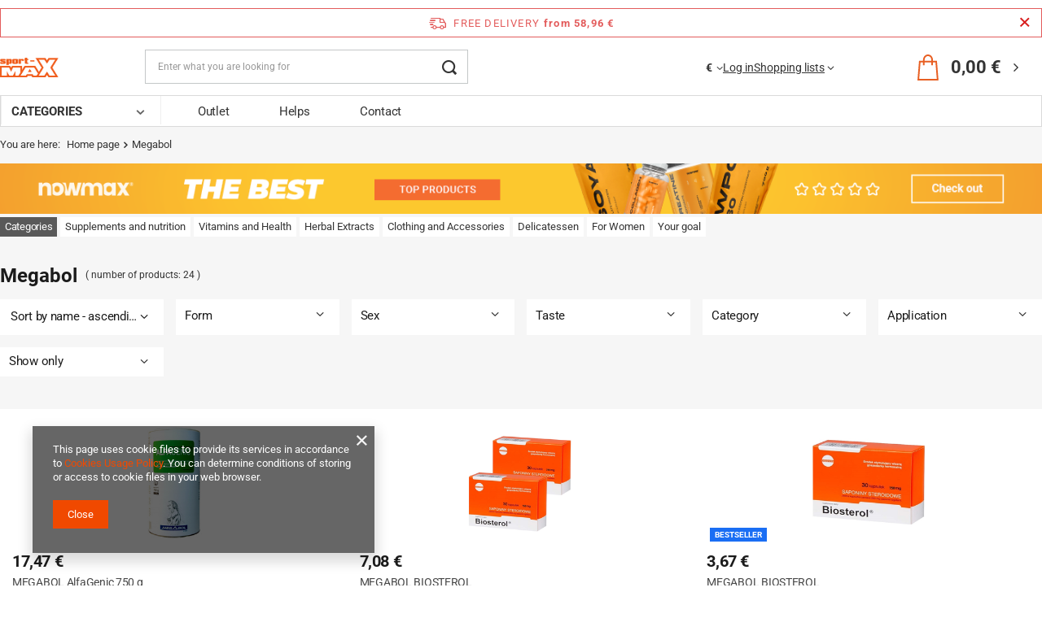

--- FILE ---
content_type: text/html; charset=utf-8
request_url: https://sport-max.eu/firm-eng-1321975068-Megabol.html
body_size: 24720
content:
<!DOCTYPE html>
<html lang="en" class="--freeShipping --vat --gross " ><head><link rel="preload" as="image" fetchpriority="high" media="(max-width: 420px)" href="/hpeciai/880e4cbd8cb392c53bfe7818707565bc/eng_is_MEGABOL-AlfaGenic-750-g-36216jpg"><link rel="preload" as="image" fetchpriority="high" media="(min-width: 420.1px)" href="/hpeciai/880e4cbd8cb392c53bfe7818707565bc/eng_il_MEGABOL-AlfaGenic-750-g-36216jpg"><link rel="preload" as="image" fetchpriority="high" media="(max-width: 420px)" href="/hpeciai/fb91f5ea5d00a61f162fabd8a0cae351/eng_is_MEGABOL-BIOSTEROL-750MG-2x30-caps-3711png"><link rel="preload" as="image" fetchpriority="high" media="(min-width: 420.1px)" href="/hpeciai/fb91f5ea5d00a61f162fabd8a0cae351/eng_il_MEGABOL-BIOSTEROL-750MG-2x30-caps-3711png"><meta name="viewport" content="initial-scale = 1.0, maximum-scale = 5.0, width=device-width, viewport-fit=cover"><meta http-equiv="Content-Type" content="text/html; charset=utf-8"><meta http-equiv="X-UA-Compatible" content="IE=edge"><title>Nutrition Store Sport-Max - bodybuilding, supplements and nutrition for athletes</title><meta name="keywords" content="krakow nutrients, diet supplements, Olimp, creatine, HMB, l-carnitine, fitness, trec, bodybuilding"><meta name="description" content="Sport - Max - online store for bodybuilders and athletes. Lowest price, highest quality, original products - online store with supplements and supplements."><link rel="icon" href="/gfx/eng/favicon.ico"><meta name="theme-color" content="#f04900"><meta name="msapplication-navbutton-color" content="#f04900"><meta name="apple-mobile-web-app-status-bar-style" content="#f04900"><link rel="stylesheet" type="text/css" href="/gfx/eng/search_style.css.gzip?r=1753435519"><script>var app_shop={urls:{prefix:'data="/gfx/'.replace('data="', '')+'eng/',graphql:'/graphql/v1/'},vars:{meta:{viewportContent:'initial-scale = 1.0, maximum-scale = 5.0, width=device-width, viewport-fit=cover'},priceType:'gross',priceTypeVat:true,productDeliveryTimeAndAvailabilityWithBasket:false,geoipCountryCode:'US',fairShopLogo: { enabled: false, image: '/gfx/standards/safe_light.svg'},currency:{id:'EUR',symbol:'€',country:'eu',format:'###,##0.00',beforeValue:false,space:true,decimalSeparator:',',groupingSeparator:' '},language:{id:'eng',symbol:'en',name:'English'},omnibus:{enabled:true,rebateCodeActivate:false,hidePercentageDiscounts:false,},},txt:{priceTypeText:' incl. VAT',},fn:{},fnrun:{},files:[],graphql:{}};const getCookieByName=(name)=>{const value=`; ${document.cookie}`;const parts = value.split(`; ${name}=`);if(parts.length === 2) return parts.pop().split(';').shift();return false;};if(getCookieByName('freeeshipping_clicked')){document.documentElement.classList.remove('--freeShipping');}if(getCookieByName('rabateCode_clicked')){document.documentElement.classList.remove('--rabateCode');}function hideClosedBars(){const closedBarsArray=JSON.parse(localStorage.getItem('closedBars'))||[];if(closedBarsArray.length){const styleElement=document.createElement('style');styleElement.textContent=`${closedBarsArray.map((el)=>`#${el}`).join(',')}{display:none !important;}`;document.head.appendChild(styleElement);}}hideClosedBars();</script><meta name="robots" content="index,follow"><meta name="rating" content="general"><meta name="Author" content="Sport-Max based on IdoSell - the best online selling solutions for your e-store (www.idosell.com/shop).">
<!-- Begin LoginOptions html -->

<style>
#client_new_social .service_item[data-name="service_Apple"]:before, 
#cookie_login_social_more .service_item[data-name="service_Apple"]:before,
.oscop_contact .oscop_login__service[data-service="Apple"]:before {
    display: block;
    height: 2.6rem;
    content: url('/gfx/standards/apple.svg?r=1743165583');
}
.oscop_contact .oscop_login__service[data-service="Apple"]:before {
    height: auto;
    transform: scale(0.8);
}
#client_new_social .service_item[data-name="service_Apple"]:has(img.service_icon):before,
#cookie_login_social_more .service_item[data-name="service_Apple"]:has(img.service_icon):before,
.oscop_contact .oscop_login__service[data-service="Apple"]:has(img.service_icon):before {
    display: none;
}
</style>

<!-- End LoginOptions html -->

<!-- Open Graph -->
<meta property="og:type" content="website"><meta property="og:url" content="https://sport-max.eu/firm-eng-1321975068-Megabol.html
"><meta property="og:title" content="Nutrition Store Sport-Max - bodybuilding, supplements and nutrition for athletes"><meta property="og:description" content="Sport - Max - online store for bodybuilders and athletes. Lowest price, highest quality, original products - online store with supplements and supplements."><meta property="og:site_name" content="Sport-Max"><meta property="og:locale" content="en_GB"><meta property="og:image" content="https://sport-max.eu/hpeciai/2c60256d34d5ca77ec5780ca7caaad19/pol_pl_MEGABOL-AlfaGenic-750-g-36216_1.jpg"><meta property="og:image:width" content="500"><meta property="og:image:height" content="500"><script >
window.dataLayer = window.dataLayer || [];
window.gtag = function gtag() {
dataLayer.push(arguments);
}
gtag('consent', 'default', {
'ad_storage': 'denied',
'analytics_storage': 'denied',
'ad_personalization': 'denied',
'ad_user_data': 'denied',
'wait_for_update': 500
});

gtag('set', 'ads_data_redaction', true);
</script><script  class='google_consent_mode_update'>
gtag('consent', 'update', {
'ad_storage': 'granted',
'analytics_storage': 'granted',
'ad_personalization': 'granted',
'ad_user_data': 'granted'
});
</script>
<!-- End Open Graph -->

<link rel="canonical" href="https://sport-max.eu/firm-eng-1321975068-Megabol.html" />

                <!-- Global site tag (gtag.js) -->
                <script  async src="https://www.googletagmanager.com/gtag/js?id=AW-718752789"></script>
                <script >
                    window.dataLayer = window.dataLayer || [];
                    window.gtag = function gtag(){dataLayer.push(arguments);}
                    gtag('js', new Date());
                    
                    gtag('config', 'AW-718752789', {"allow_enhanced_conversions":true});
gtag('config', 'G-QK9J10MJR9');

                </script>
                <script src="/inPost/inpostPay.js"></script><script src="https://izi.inpost.pl/inpostizi.js"></script></head><body><div id="container" class="search_page container"><header class=" commercial_banner"><div class="wrapperBcg"><div class="wrapper"><script class="ajaxLoad">app_shop.vars.vat_registered="true";app_shop.vars.currency_format="###,##0.00";app_shop.vars.currency_before_value=false;app_shop.vars.currency_space=true;app_shop.vars.symbol="€";app_shop.vars.id="EUR";app_shop.vars.baseurl="http://sport-max.eu/";app_shop.vars.sslurl="https://sport-max.eu/";app_shop.vars.curr_url="%2Ffirm-eng-1321975068-Megabol.html";var currency_decimal_separator=',';var currency_grouping_separator=' ';app_shop.vars.blacklist_extension=["exe","com","swf","js","php"];app_shop.vars.blacklist_mime=["application/javascript","application/octet-stream","message/http","text/javascript","application/x-deb","application/x-javascript","application/x-shockwave-flash","application/x-msdownload"];app_shop.urls.contact="/contact-eng.html";</script><div id="viewType" style="display:none"></div><div id="menu_skip" class="menu_skip"><a href="#layout" class="btn --outline --medium menu_skip__link --layout">Skip to page content</a><a href="#menu_categories" class="btn --outline --medium menu_skip__link --menu">Go to category</a></div><div id="freeShipping" class="freeShipping"><span class="freeShipping__info">Free delivery</span><strong class="freeShipping__val">
				from 
				58,96 €</strong><a href="" class="freeShipping__close" aria-label="Close information bar"></a></div><div id="logo" class="d-flex align-items-center"><a href="http://sport-max-eu.iai-shop.com" target="_self" aria-label="Shop logo"><img src="/data/gfx/mask/eng/logo_10_big.png" alt="sport-max.eu" width="197" height="68"></a></div><form action="https://sport-max.eu/search.php" method="get" id="menu_search" class="menu_search"><a href="#showSearchForm" class="menu_search__mobile" aria-label="Search"></a><div class="menu_search__block"><div class="menu_search__item --input"><input class="menu_search__input" type="text" name="text" autocomplete="off" placeholder="Enter what you are looking for" aria-label="Enter what you are looking for"><button class="menu_search__submit" type="submit" aria-label="Search"></button></div><div class="menu_search__item --results search_result"></div></div></form><div id="menu_top" class="menu_top"><div id="menu_settings" class="align-items-center justify-content-center justify-content-lg-end"><div class="open_trigger" tabindex="0" aria-label="Click to change currency, delivery country"><span class="d-none d-md-inline-block flag_txt">€</span><div class="menu_settings_wrapper d-md-none"><div class="menu_settings_inline"><div class="menu_settings_header">
									Language and currency:
								</div><div class="menu_settings_content"><span class="menu_settings_flag flag flag_eng"></span><strong class="menu_settings_value"><span class="menu_settings_language">en</span><span> | </span><span class="menu_settings_currency">€</span></strong></div></div><div class="menu_settings_inline"><div class="menu_settings_header">
									Country of collecting the order:
								</div><div class="menu_settings_content"><strong class="menu_settings_value">Poland</strong></div></div></div><i class="icon-angle-down d-none d-md-inline-block"></i></div><form action="https://sport-max.eu/settings.php" method="post"><ul><li><div class="form-group"><label for="menu_settings_curr">Prices in</label><div class="select-after"><select class="form-control" name="curr" id="menu_settings_curr"><option value="PLN">zł (1 € = 4.2231zł)
																</option><option value="EUR" selected>€</option><option value="GBP">£ (1 € = 0.8671£)
																</option><option value="HUF">Ft (1 € = 2.5318Ft)
																</option></select></div></div><div class="form-group"><label for="menu_settings_country">Country of collecting the order</label><div class="select-after"><select class="form-control" name="country" id="menu_settings_country"><option value="1143020016">Austria</option><option value="1143020022">Belgium</option><option value="1143020033">Bulgaria</option><option value="1143020038">Croatia</option><option value="1143020041">Czech Republic</option><option value="1143020042">Denmark</option><option value="1143020051">Estonia</option><option value="1143020056">Finland</option><option value="1143020057">France</option><option value="1143020143">Germany</option><option value="1143020062">Greece</option><option value="1143020217">Hungary</option><option value="1143020118">Latvia</option><option value="1143020116">Lithuania</option><option value="1143020117">Luxembourg</option><option value="1143020076">Netherlands</option><option selected value="1143020003">Poland</option><option value="1143020163">Portugal</option><option value="1143020169">Romania</option><option value="1143020182">Slovakia</option><option value="1143020183">Słowenia</option><option value="1143020193">Sweden</option></select></div></div></li><li class="buttons"><button class="btn --solid --large" type="submit">
									Apply changes
								</button></li></ul></form></div><div class="account_links"><a class="account_links__item" href="https://sport-max.eu/login.php"><span class="account_links__text --logged-out">Log in</span></a></div><div class="shopping_list_top" data-empty="true"><a href="https://sport-max.eu/en/shoppinglist/" class="wishlist_link slt_link --empty" aria-label="Shopping lists"><span class="slt_link__text">Shopping lists</span></a><div class="slt_lists"><ul class="slt_lists__nav"><li class="slt_lists__nav_item" data-list_skeleton="true" data-list_id="true" data-shared="true"><a class="slt_lists__nav_link" data-list_href="true"><span class="slt_lists__nav_name" data-list_name="true"></span><span class="slt_lists__count" data-list_count="true">0</span></a></li><li class="slt_lists__nav_item --empty"><a class="slt_lists__nav_link --empty" href="https://sport-max.eu/en/shoppinglist/"><span class="slt_lists__nav_name" data-list_name="true">Shopping list</span><span class="slt_lists__count" data-list_count="true">0</span></a></li></ul></div></div><div id="menu_basket" class="topBasket --skeleton"><a class="topBasket__sub" href="/basketedit.php" aria-labelledby="Your cart"><span class="badge badge-info"></span><strong class="topBasket__price">0,00 €</strong><img class="basket_img" src="https://sport-max.iai-shop.com/data/include/cms/HurtSportMax/Ikonki/ikonka_koszyk.svg" alt="ikonka koszyka"></a><div class="topBasket__details --products" style="display: none;"><div class="topBasket__block --labels"><label class="topBasket__item --name">Product</label><label class="topBasket__item --sum">Quantity</label><label class="topBasket__item --prices">Price</label></div><div class="topBasket__block --products"></div></div><div class="topBasket__details --shipping" style="display: none;"><span class="topBasket__name">Delivery cost from</span><span id="shipppingCost"></span></div><script>
						app_shop.vars.cache_html = true;
					</script></div></div><nav id="menu_categories" class="wide"><div class="menu_wrapper"><nav class="full_nav"><div><div id="myNav"><div class="other_menu"><div class="menu__hover"><a class="a_menu" href="https://sport-max.eu/-Outlet-sdiscount-eng.html">Outlet </a></div><div class="menu__hover"><a class="a_menu" href="https://sport-max.eu/Help-chelp-pol-208.html">Helps </a></div><div class="menu__hover"><a class="a_menu" href="http://sport-max.eu/contact-eng.html">Contact</a></div></div></div></div></nav><button type="button" class="navbar-toggler" aria-label="Menu"><i class="icon-reorder"></i></button><div id="my__final__menu"><span class="categoryName">CATEGORIES<div class="arrow_dw"></div></span><div class="navbar-collapse" id="menu_navbar"><ul class="navbar-nav mx-md-n2"><li class="nav-item nav-item-arrow"><a  href="/eng_m_Supplements-and-nutrition-4313.html" target="_self" title="Supplements and nutrition" class="nav-link" >Supplements and nutrition</a><ul class="navbar-subnav"><li class="nav-header"><a href="#backLink" class="nav-header__backLink"><i class="icon-angle-left"></i></a><a  href="/eng_m_Supplements-and-nutrition-4313.html" target="_self" title="Supplements and nutrition" class="nav-link" >Supplements and nutrition</a></li><li class="nav-item"><a  href="/eng_m_Supplements-and-nutrition_Amino-acids-4314.html" target="_self" title="Amino acids" class="nav-link" >Amino acids</a><ul class="navbar-subsubnav"><li class="nav-header"><a href="#backLink" class="nav-header__backLink"><i class="icon-angle-left"></i></a><a  href="/eng_m_Supplements-and-nutrition_Amino-acids-4314.html" target="_self" title="Amino acids" class="nav-link" >Amino acids</a></li><li class="nav-item"><a  href="/eng_m_Supplements-and-nutrition_Amino-acids_Arginine-Citrulline-4360.html" target="_self" title="Arginine / Citrulline" class="nav-link" >Arginine / Citrulline</a></li><li class="nav-item"><a  href="/eng_m_Supplements-and-nutrition_Amino-acids_BCAA-4361.html" target="_self" title="BCAA" class="nav-link" >BCAA</a></li><li class="nav-item"><a  href="/eng_m_Supplements-and-nutrition_Amino-acids_EAA-4362.html" target="_self" title="EAA" class="nav-link" >EAA</a></li><li class="nav-item"><a  href="/eng_m_Supplements-and-nutrition_Amino-acids_Beta-Alanine-4363.html" target="_self" title="Beta-Alanine" class="nav-link" >Beta-Alanine</a></li><li class="nav-item"><a  href="/eng_m_Supplements-and-nutrition_Amino-acids_Glutamines-4317.html" target="_self" title="Glutamines" class="nav-link" >Glutamines</a></li><li class="nav-item"><a  href="/eng_m_Supplements-and-nutrition_Amino-acids_HMB-4325.html" target="_self" title="HMB" class="nav-link" >HMB</a></li><li class="nav-item"><a  href="/eng_m_Supplements-and-nutrition_Amino-acids_Leucine-4358.html" target="_self" title="Leucine" class="nav-link" >Leucine</a></li><li class="nav-item"><a  href="/eng_m_Supplements-and-nutrition_Amino-acids_NAC-4984.html" target="_self" title="NAC" class="nav-link" >NAC</a></li><li class="nav-item"><a  href="/eng_m_Supplements-and-nutrition_Amino-acids_Taurine-4359.html" target="_self" title="Taurine" class="nav-link" >Taurine</a></li><li class="nav-item"><a  href="/eng_m_Supplements-and-nutrition_Amino-acids_Others-4364.html" target="_self" title="Others" class="nav-link" >Others</a></li><li class="nav-item --all"><a class="nav-link nav-link-all" href="/eng_m_Supplements-and-nutrition_Amino-acids-4314.html">+ Show all</a></li></ul></li><li class="nav-item"><a  href="/eng_m_Supplements-and-nutrition_Protein-4315.html" target="_self" title="Protein" class="nav-link" >Protein</a><ul class="navbar-subsubnav more"><li class="nav-header"><a href="#backLink" class="nav-header__backLink"><i class="icon-angle-left"></i></a><a  href="/eng_m_Supplements-and-nutrition_Protein-4315.html" target="_self" title="Protein" class="nav-link" >Protein</a></li><li class="nav-item"><a  href="/eng_m_Supplements-and-nutrition_Protein_Concentrate-WPC-4381.html" target="_self" title="Concentrate / WPC" class="nav-link" >Concentrate / WPC</a></li><li class="nav-item"><a  href="/eng_m_Supplements-and-nutrition_Protein_Acidophilus-WPA-4387.html" target="_self" title="Acidophilus / WPA" class="nav-link" >Acidophilus / WPA</a></li><li class="nav-item"><a  href="/eng_m_Supplements-and-nutrition_Protein_Casein-4380.html" target="_self" title="Casein" class="nav-link" >Casein</a></li><li class="nav-item"><a  href="/eng_m_Supplements-and-nutrition_Protein_Isolate-WPI-4379.html" target="_self" title="Isolate / WPI" class="nav-link" >Isolate / WPI</a></li><li class="nav-item"><a  href="/eng_m_Supplements-and-nutrition_Protein_Hydrolysates-WPH-4378.html" target="_self" title="Hydrolysates / WPH" class="nav-link" >Hydrolysates / WPH</a></li><li class="nav-item"><a  href="/eng_m_Supplements-and-nutrition_Protein_Protein-complex-4384.html" target="_self" title="Protein complex" class="nav-link" >Protein complex</a></li><li class="nav-item"><a  href="/eng_m_Supplements-and-nutrition_Protein_Soy-SPI-4382.html" target="_self" title="Soy / SPI" class="nav-link" >Soy / SPI</a></li><li class="nav-item"><a  href="/eng_m_Supplements-and-nutrition_Protein_Ovalbumin-4383.html" target="_self" title="Ovalbumin" class="nav-link" >Ovalbumin</a></li><li class="nav-item"><a  href="/eng_m_Supplements-and-nutrition_Protein_Lactose-free-4385.html" target="_self" title="Lactose free" class="nav-link" >Lactose free</a></li><li class="nav-item"><a  href="/eng_m_Supplements-and-nutrition_Protein_Gluten-free-4985.html" target="_self" title="Gluten free" class="nav-link" >Gluten free</a></li><li class="nav-item"><a  href="/eng_m_Supplements-and-nutrition_Protein_Vegetarian-4986.html" target="_self" title="Vegetarian" class="nav-link" >Vegetarian</a></li><li class="nav-item"><a  href="/eng_m_Supplements-and-nutrition_Protein_others-4386.html" target="_self" title="others" class="nav-link" >others</a></li><li class="nav-item --all"><a class="nav-link nav-link-all" href="/eng_m_Supplements-and-nutrition_Protein-4315.html">+ Show all</a></li><li class="nav-item --extend"><a href="" class="nav-link nav-link-all" txt_alt="- Hide">+ Show all</a></li></ul></li><li class="nav-item"><a  href="/eng_m_Supplements-and-nutrition_Carbohydrates-4321.html" target="_self" title="Carbohydrates" class="nav-link" >Carbohydrates</a><ul class="navbar-subsubnav"><li class="nav-header"><a href="#backLink" class="nav-header__backLink"><i class="icon-angle-left"></i></a><a  href="/eng_m_Supplements-and-nutrition_Carbohydrates-4321.html" target="_self" title="Carbohydrates" class="nav-link" >Carbohydrates</a></li><li class="nav-item"><a  href="/eng_m_Supplements-and-nutrition_Carbohydrates_Isotonic-4402.html" target="_self" title="Isotonic" class="nav-link" >Isotonic</a></li><li class="nav-item"><a  href="/eng_m_Supplements-and-nutrition_Carbohydrates_Carbo-4401.html" target="_self" title="Carbo" class="nav-link" >Carbo</a></li><li class="nav-item"><a  href="/eng_m_Supplements-and-nutrition_Carbohydrates_Vitargo-4403.html" target="_self" title="Vitargo" class="nav-link" >Vitargo</a></li><li class="nav-item"><a  href="/eng_m_Supplements-and-nutrition_Carbohydrates_Dextrose-4404.html" target="_self" title="Dextrose" class="nav-link" >Dextrose</a></li><li class="nav-item"><a  href="/eng_m_Supplements-and-nutrition_Carbohydrates_others-4405.html" target="_self" title="others" class="nav-link" >others</a></li><li class="nav-item --all"><a class="nav-link nav-link-all" href="/eng_m_Supplements-and-nutrition_Carbohydrates-4321.html">+ Show all</a></li></ul></li><li class="nav-item"><a  href="/eng_m_Supplements-and-nutrition_Pre-workout-4319.html" target="_self" title="Pre workout" class="nav-link" >Pre workout</a><ul class="navbar-subsubnav"><li class="nav-header"><a href="#backLink" class="nav-header__backLink"><i class="icon-angle-left"></i></a><a  href="/eng_m_Supplements-and-nutrition_Pre-workout-4319.html" target="_self" title="Pre workout" class="nav-link" >Pre workout</a></li><li class="nav-item"><a  href="/eng_m_Supplements-and-nutrition_Pre-workout_Caffeine-4988.html" target="_self" title="Caffeine" class="nav-link" >Caffeine</a></li><li class="nav-item"><a  href="/eng_m_Supplements-and-nutrition_Pre-workout_Guarana-4393.html" target="_self" title="Guarana" class="nav-link" >Guarana</a></li><li class="nav-item"><a  href="/eng_m_Supplements-and-nutrition_Pre-workout_It-contains-caffeine-4392.html" target="_self" title="It contains caffeine" class="nav-link" >It contains caffeine</a></li><li class="nav-item"><a  href="/eng_m_Supplements-and-nutrition_Pre-workout_Caffeine-free-complex-4989.html" target="_self" title="Caffeine-free complex" class="nav-link" >Caffeine-free complex</a></li><li class="nav-item"><a  href="/eng_m_Supplements-and-nutrition_Pre-workout_It-contains-arginine-4390.html" target="_self" title="It contains arginine" class="nav-link" >It contains arginine</a></li><li class="nav-item"><a  href="/eng_m_Supplements-and-nutrition_Pre-workout_It-contains-creatine-4389.html" target="_self" title="It contains creatine" class="nav-link" >It contains creatine</a></li><li class="nav-item"><a  href="/eng_m_Supplements-and-nutrition_Pre-workout_Creatine-free-complex-4991.html" target="_self" title="Creatine-free complex" class="nav-link" >Creatine-free complex</a></li><li class="nav-item"><a  href="/eng_m_Supplements-and-nutrition_Pre-workout_It-contains-beta-alanine-4391.html" target="_self" title="It contains beta-alanine" class="nav-link" >It contains beta-alanine</a></li><li class="nav-item"><a  href="/eng_m_Supplements-and-nutrition_Pre-workout_Shot-4992.html" target="_self" title="Shot" class="nav-link" >Shot</a></li><li class="nav-item"><a  href="/eng_m_Supplements-and-nutrition_Pre-workout_others-4394.html" target="_self" title="others" class="nav-link" >others</a></li><li class="nav-item --all"><a class="nav-link nav-link-all" href="/eng_m_Supplements-and-nutrition_Pre-workout-4319.html">+ Show all</a></li></ul></li><li class="nav-item"><a  href="/eng_m_Supplements-and-nutrition_Creatines-4318.html" target="_self" title="Creatines" class="nav-link" >Creatines</a><ul class="navbar-subsubnav"><li class="nav-header"><a href="#backLink" class="nav-header__backLink"><i class="icon-angle-left"></i></a><a  href="/eng_m_Supplements-and-nutrition_Creatines-4318.html" target="_self" title="Creatines" class="nav-link" >Creatines</a></li><li class="nav-item"><a  href="/eng_m_Supplements-and-nutrition_Creatines_Monohydrate-4370.html" target="_self" title="Monohydrate" class="nav-link" >Monohydrate</a></li><li class="nav-item"><a  href="/eng_m_Supplements-and-nutrition_Creatines_Malate-4369.html" target="_self" title="Malate" class="nav-link" >Malate</a></li><li class="nav-item"><a  href="/eng_m_Supplements-and-nutrition_Creatines_Kre-Alkalyn-4372.html" target="_self" title="Kre-Alkalyn" class="nav-link" >Kre-Alkalyn</a></li><li class="nav-item"><a  href="/eng_m_Supplements-and-nutrition_Creatines_Stacks-4371.html" target="_self" title="Stacks" class="nav-link" >Stacks</a></li><li class="nav-item"><a  href="/eng_m_Supplements-and-nutrition_Creatines_Others-4373.html" target="_self" title="Others" class="nav-link" >Others</a></li><li class="nav-item --all"><a class="nav-link nav-link-all" href="/eng_m_Supplements-and-nutrition_Creatines-4318.html">+ Show all</a></li></ul></li><li class="nav-item"><a  href="/eng_m_Supplements-and-nutrition_Fat-burners-4320.html" target="_self" title="Fat burners" class="nav-link" >Fat burners</a><ul class="navbar-subsubnav"><li class="nav-header"><a href="#backLink" class="nav-header__backLink"><i class="icon-angle-left"></i></a><a  href="/eng_m_Supplements-and-nutrition_Fat-burners-4320.html" target="_self" title="Fat burners" class="nav-link" >Fat burners</a></li><li class="nav-item"><a  href="/eng_m_Supplements-and-nutrition_Fat-burners_CLA-4395.html" target="_self" title="CLA" class="nav-link" >CLA</a></li><li class="nav-item"><a  href="/eng_m_Supplements-and-nutrition_Fat-burners_HCA-4396.html" target="_self" title="HCA" class="nav-link" >HCA</a></li><li class="nav-item"><a  href="/eng_m_Supplements-and-nutrition_Fat-burners_Carnitine-4397.html" target="_self" title="Carnitine" class="nav-link" >Carnitine</a></li><li class="nav-item"><a  href="/eng_m_Supplements-and-nutrition_Fat-burners_Thermogenic-4398.html" target="_self" title="Thermogenic" class="nav-link" >Thermogenic</a></li><li class="nav-item"><a  href="/eng_m_Supplements-and-nutrition_Fat-burners_Stack-4399.html" target="_self" title="Stack" class="nav-link" >Stack</a></li><li class="nav-item"><a  href="/eng_m_Supplements-and-nutrition_Fat-burners_others-4400.html" target="_self" title="others" class="nav-link" >others</a></li><li class="nav-item --all"><a class="nav-link nav-link-all" href="/eng_m_Supplements-and-nutrition_Fat-burners-4320.html">+ Show all</a></li></ul></li><li class="nav-item"><a  href="/eng_m_Supplements-and-nutrition_Gainers-4316.html" target="_self" title="Gainers" class="nav-link" >Gainers</a><ul class="navbar-subsubnav"><li class="nav-header"><a href="#backLink" class="nav-header__backLink"><i class="icon-angle-left"></i></a><a  href="/eng_m_Supplements-and-nutrition_Gainers-4316.html" target="_self" title="Gainers" class="nav-link" >Gainers</a></li><li class="nav-item"><a  href="/eng_m_Supplements-and-nutrition_Gainers_20-4366.html" target="_self" title="20%" class="nav-link" >20%</a></li><li class="nav-item"><a  href="/eng_m_Supplements-and-nutrition_Gainers_20-4367.html" target="_self" title="20%+" class="nav-link" >20%+</a></li><li class="nav-item"><a  href="/eng_m_Supplements-and-nutrition_Gainers_Bulk-50-50-4365.html" target="_self" title="Bulk 50:50" class="nav-link" >Bulk 50:50</a></li><li class="nav-item --all"><a class="nav-link nav-link-all" href="/eng_m_Supplements-and-nutrition_Gainers-4316.html">+ Show all</a></li></ul></li><li class="nav-item"><a  href="/eng_m_Supplements-and-nutrition_Protection-of-joints-4323.html" target="_self" title="Protection of joints" class="nav-link" >Protection of joints</a><ul class="navbar-subsubnav"><li class="nav-header"><a href="#backLink" class="nav-header__backLink"><i class="icon-angle-left"></i></a><a  href="/eng_m_Supplements-and-nutrition_Protection-of-joints-4323.html" target="_self" title="Protection of joints" class="nav-link" >Protection of joints</a></li><li class="nav-item"><a  href="/eng_m_Supplements-and-nutrition_Protection-of-joints_Collagen-4374.html" target="_self" title="Collagen" class="nav-link" >Collagen</a></li><li class="nav-item"><a  href="/eng_m_Supplements-and-nutrition_Protection-of-joints_Glucosamine-4375.html" target="_self" title="Glucosamine" class="nav-link" >Glucosamine</a></li><li class="nav-item"><a  href="/eng_m_Supplements-and-nutrition_Protection-of-joints_MSM-4376.html" target="_self" title="MSM" class="nav-link" >MSM</a></li><li class="nav-item"><a  href="/eng_m_Supplements-and-nutrition_Protection-of-joints_Complex-4377.html" target="_self" title="Complex" class="nav-link" >Complex</a></li><li class="nav-item"><a  href="/eng_m_Supplements-and-nutrition_Protection-of-joints_Others-5033.html" target="_self" title="Others" class="nav-link" >Others</a></li><li class="nav-item --all"><a class="nav-link nav-link-all" href="/eng_m_Supplements-and-nutrition_Protection-of-joints-4323.html">+ Show all</a></li></ul></li><li class="nav-item"><a  href="/eng_m_Supplements-and-nutrition_Testosterone-booster-4324.html" target="_self" title="Testosterone booster" class="nav-link" >Testosterone booster</a><ul class="navbar-subsubnav"><li class="nav-header"><a href="#backLink" class="nav-header__backLink"><i class="icon-angle-left"></i></a><a  href="/eng_m_Supplements-and-nutrition_Testosterone-booster-4324.html" target="_self" title="Testosterone booster" class="nav-link" >Testosterone booster</a></li><li class="nav-item"><a  href="/eng_m_Supplements-and-nutrition_Testosterone-booster_DAA-4429.html" target="_self" title="DAA" class="nav-link" >DAA</a></li><li class="nav-item"><a  href="/eng_m_Supplements-and-nutrition_Testosterone-booster_ZMA-4427.html" target="_self" title="ZMA" class="nav-link" >ZMA</a></li><li class="nav-item"><a  href="/eng_m_Supplements-and-nutrition_Testosterone-booster_Tribulus-4428.html" target="_self" title="Tribulus" class="nav-link" >Tribulus</a></li><li class="nav-item"><a  href="/eng_m_Supplements-and-nutrition_Testosterone-booster_MACA-4993.html" target="_self" title="MACA" class="nav-link" >MACA</a></li><li class="nav-item"><a  href="/eng_m_Supplements-and-nutrition_Testosterone-booster_Complex-Stack-4430.html" target="_self" title="Complex / Stack" class="nav-link" >Complex / Stack</a></li><li class="nav-item"><a  href="/eng_m_Supplements-and-nutrition_Testosterone-booster_others-4431.html" target="_self" title="others" class="nav-link" >others</a></li></ul></li><li class="nav-item empty"><a  href="/eng_m_Supplements-and-nutrition_Eyesight-4996.html" target="_self" title="Eyesight" class="nav-link" >Eyesight</a></li><li class="nav-item empty"><a  href="/eng_m_Supplements-and-nutrition_Digestion-5000.html" target="_self" title="Digestion" class="nav-link" >Digestion</a></li></ul></li><li class="nav-item nav-item-arrow"><a  href="/eng_m_Vitamins-and-Health-4322.html" target="_self" title="Vitamins and Health" class="nav-link" >Vitamins and Health</a><ul class="navbar-subnav"><li class="nav-header"><a href="#backLink" class="nav-header__backLink"><i class="icon-angle-left"></i></a><a  href="/eng_m_Vitamins-and-Health-4322.html" target="_self" title="Vitamins and Health" class="nav-link" >Vitamins and Health</a></li><li class="nav-item empty"><a  href="/eng_m_Vitamins-and-Health_Vegetarian-vitamins-5018.html" target="_self" title="Vegetarian vitamins" class="nav-link" >Vegetarian vitamins</a></li><li class="nav-item empty"><a  href="/eng_m_Vitamins-and-Health_Vitamin-complex-4406.html" target="_self" title="Vitamin complex" class="nav-link" >Vitamin complex</a></li><li class="nav-item empty"><a  href="/eng_m_Vitamins-and-Health_Liquid-vitamins-5019.html" target="_self" title="Liquid vitamins" class="nav-link" >Liquid vitamins</a></li><li class="nav-item empty"><a  href="/eng_m_Vitamins-and-Health_ADEK-Vitamins-5020.html" target="_self" title="ADEK Vitamins" class="nav-link" >ADEK Vitamins</a></li><li class="nav-item empty"><a  href="/eng_m_Vitamins-and-Health_Vitamin-D3-K2-5021.html" target="_self" title="Vitamin D3+K2" class="nav-link" >Vitamin D3+K2</a></li><li class="nav-item empty"><a  href="/eng_m_Vitamins-and-Health_B-complex-vitamins-5022.html" target="_self" title="B complex vitamins" class="nav-link" >B complex vitamins</a></li><li class="nav-item empty"><a  href="/eng_m_Vitamins-and-Health_Vitamin-A-4415.html" target="_self" title="Vitamin A" class="nav-link" >Vitamin A</a></li><li class="nav-item empty"><a  href="/eng_m_Vitamins-and-Health_Vitamin-B1-4416.html" target="_self" title="Vitamin B1" class="nav-link" >Vitamin B1</a></li><li class="nav-item empty"><a  href="/eng_m_Vitamins-and-Health_Vitamin-B2-4418.html" target="_self" title="Vitamin B2" class="nav-link" >Vitamin B2</a></li><li class="nav-item empty"><a  href="/eng_m_Vitamins-and-Health_Vitamin-B3-4419.html" target="_self" title="Vitamin B3" class="nav-link" >Vitamin B3</a></li><li class="nav-item empty"><a  href="/eng_m_Vitamins-and-Health_Vitamin-B6-4420.html" target="_self" title="Vitamin B6" class="nav-link" >Vitamin B6</a></li><li class="nav-item empty"><a  href="/eng_m_Vitamins-and-Health_Vitamin-B7-4425.html" target="_self" title="Vitamin B7" class="nav-link" >Vitamin B7</a></li><li class="nav-item empty"><a  href="/eng_m_Vitamins-and-Health_Vitamin-B8-Inositol-5023.html" target="_self" title="Vitamin B8 / Inositol" class="nav-link" >Vitamin B8 / Inositol</a></li><li class="nav-item empty"><a  href="/eng_m_Vitamins-and-Health_Vitamin-B9-Folic-acid-5024.html" target="_self" title="Vitamin B9 / Folic acid" class="nav-link" >Vitamin B9 / Folic acid</a></li><li class="nav-item empty"><a  href="/eng_m_Vitamins-and-Health_Vitamin-B12-4417.html" target="_self" title="Vitamin B12" class="nav-link" >Vitamin B12</a></li><li class="nav-item empty"><a  href="/eng_m_Vitamins-and-Health_Vitamin-C-4421.html" target="_self" title="Vitamin C" class="nav-link" >Vitamin C</a></li><li class="nav-item empty"><a  href="/eng_m_Vitamins-and-Health_Vitamin-D-4422.html" target="_self" title="Vitamin D" class="nav-link" >Vitamin D</a></li><li class="nav-item empty"><a  href="/eng_m_Vitamins-and-Health_Vitamin-E-4424.html" target="_self" title="Vitamin E" class="nav-link" >Vitamin E</a></li><li class="nav-item empty"><a  href="/eng_m_Vitamins-and-Health_Vitamin-K-4426.html" target="_self" title="Vitamin K" class="nav-link" >Vitamin K</a></li><li class="nav-item empty"><a  href="/eng_m_Vitamins-and-Health_Vegetarian-minerals-5017.html" target="_self" title="Vegetarian minerals" class="nav-link" >Vegetarian minerals</a></li><li class="nav-item empty"><a  href="/eng_m_Vitamins-and-Health_Zinc-4408.html" target="_self" title="Zinc" class="nav-link" >Zinc</a></li><li class="nav-item empty"><a  href="/eng_m_Vitamins-and-Health_Magnesium-4407.html" target="_self" title="Magnesium" class="nav-link" >Magnesium</a></li><li class="nav-item empty"><a  href="/eng_m_Vitamins-and-Health_Potassium-4409.html" target="_self" title="Potassium" class="nav-link" >Potassium</a></li><li class="nav-item empty"><a  href="/eng_m_Vitamins-and-Health_Calcium-4414.html" target="_self" title="Calcium" class="nav-link" >Calcium</a></li><li class="nav-item empty"><a  href="/eng_m_Vitamins-and-Health_Iron-5025.html" target="_self" title="Iron" class="nav-link" >Iron</a></li><li class="nav-item empty"><a  href="/eng_m_Vitamins-and-Health_Selenium-5026.html" target="_self" title="Selenium" class="nav-link" >Selenium</a></li><li class="nav-item empty"><a  href="/eng_m_Vitamins-and-Health_Healthy-fats-4410.html" target="_self" title="Healthy fats" class="nav-link" >Healthy fats</a></li><li class="nav-item empty"><a  href="/eng_m_Vitamins-and-Health_Coenzyme-Q10-4412.html" target="_self" title="Coenzyme Q10" class="nav-link" >Coenzyme Q10</a></li><li class="nav-item empty"><a  href="/eng_m_Vitamins-and-Health_Omega-3-4413.html" target="_self" title="Omega-3" class="nav-link" >Omega-3</a></li><li class="nav-item empty"><a  href="/eng_m_Vitamins-and-Health_Others-4411.html" target="_self" title="Others" class="nav-link" >Others</a></li><li class="nav-item --all empty"><a class="nav-link nav-link-all" href="/eng_m_Vitamins-and-Health-4322.html">+ Show all</a></li></ul></li><li class="nav-item nav-item-arrow"><a  href="/eng_m_Herbal-Extracts-4994.html" target="_self" title="Herbal Extracts" class="nav-link" >Herbal Extracts</a><ul class="navbar-subnav"><li class="nav-header"><a href="#backLink" class="nav-header__backLink"><i class="icon-angle-left"></i></a><a  href="/eng_m_Herbal-Extracts-4994.html" target="_self" title="Herbal Extracts" class="nav-link" >Herbal Extracts</a></li><li class="nav-item empty"><a  href="/eng_m_Herbal-Extracts_Adaptogen-5006.html" target="_self" title="Adaptogen" class="nav-link" >Adaptogen</a></li><li class="nav-item empty"><a  href="/eng_m_Herbal-Extracts_Acerola-5007.html" target="_self" title="Acerola" class="nav-link" >Acerola</a></li><li class="nav-item empty"><a  href="/eng_m_Herbal-Extracts_Astaxanthin-5008.html" target="_self" title="Astaxanthin" class="nav-link" >Astaxanthin</a></li><li class="nav-item empty"><a  href="/eng_m_Herbal-Extracts_Ashwagandha-5009.html" target="_self" title="Ashwagandha" class="nav-link" >Ashwagandha</a></li><li class="nav-item empty"><a  href="/eng_m_Herbal-Extracts_Berberine-5010.html" target="_self" title="Berberine" class="nav-link" >Berberine</a></li><li class="nav-item empty"><a  href="/eng_m_Herbal-Extracts_Gotu-kola-5011.html" target="_self" title="Gotu kola" class="nav-link" >Gotu kola</a></li><li class="nav-item empty"><a  href="/eng_m_Herbal-Extracts_Curcumin-5012.html" target="_self" title="Curcumin" class="nav-link" >Curcumin</a></li><li class="nav-item empty"><a  href="/eng_m_Herbal-Extracts_Rhodiola-rosea-5013.html" target="_self" title="Rhodiola rosea" class="nav-link" >Rhodiola rosea</a></li><li class="nav-item empty"><a  href="/eng_m_Herbal-Extracts_Of-grape-seed-Resveratrol-5014.html" target="_self" title="Of grape seed / Resveratrol" class="nav-link" >Of grape seed / Resveratrol</a></li><li class="nav-item empty"><a  href="/eng_m_Herbal-Extracts_Green-tea-EGCG-5015.html" target="_self" title="Green tea / EGCG" class="nav-link" >Green tea / EGCG</a></li><li class="nav-item empty"><a  href="/eng_m_Herbal-Extracts_Ginseng-5016.html" target="_self" title="Ginseng" class="nav-link" >Ginseng</a></li><li class="nav-item empty"><a  href="/eng_m_Herbal-Extracts_Bio-supplements-4433.html" target="_self" title="Bio supplements" class="nav-link" >Bio supplements</a></li></ul></li><li class="nav-item nav-item-arrow"><a  href="/eng_m_Clothing-and-Accessories-5830.html" target="_self" title="Clothing and Accessories" class="nav-link" >Clothing and Accessories</a><ul class="navbar-subnav"><li class="nav-header"><a href="#backLink" class="nav-header__backLink"><i class="icon-angle-left"></i></a><a  href="/eng_m_Clothing-and-Accessories-5830.html" target="_self" title="Clothing and Accessories" class="nav-link" >Clothing and Accessories</a></li><li class="nav-item"><a  href="/eng_m_Clothing-and-Accessories_Accessories-4331.html" target="_self" title="Accessories" class="nav-link" >Accessories</a><ul class="navbar-subsubnav"><li class="nav-header"><a href="#backLink" class="nav-header__backLink"><i class="icon-angle-left"></i></a><a  href="/eng_m_Clothing-and-Accessories_Accessories-4331.html" target="_self" title="Accessories" class="nav-link" >Accessories</a></li><li class="nav-item"><a  href="/eng_m_Clothing-and-Accessories_Accessories_Shakers-water-bottles-4445.html" target="_self" title="Shakers, water bottles" class="nav-link" >Shakers, water bottles</a></li><li class="nav-item"><a  href="/eng_m_Clothing-and-Accessories_Accessories_Anti-smog-masks-4449.html" target="_self" title="Anti-smog masks" class="nav-link" >Anti-smog masks</a></li><li class="nav-item"><a  href="/eng_m_Clothing-and-Accessories_Accessories_Magnetic-and-silicone-bands-4443.html" target="_self" title="Magnetic and silicone bands" class="nav-link" >Magnetic and silicone bands</a></li><li class="nav-item"><a  href="/eng_m_Clothing-and-Accessories_Accessories_Bags-backpacks-4446.html" target="_self" title="Bags, backpacks" class="nav-link" >Bags, backpacks</a></li><li class="nav-item"><a  href="/eng_m_Clothing-and-Accessories_Accessories_Martial-arts-4450.html" target="_self" title="Martial arts" class="nav-link" >Martial arts</a></li><li class="nav-item"><a  href="/eng_m_Clothing-and-Accessories_Accessories_Others-4448.html" target="_self" title="Others" class="nav-link" >Others</a></li><li class="nav-item --all"><a class="nav-link nav-link-all" href="/eng_m_Clothing-and-Accessories_Accessories-4331.html">+ Show all</a></li></ul></li><li class="nav-item"><a  href="/eng_m_Clothing-and-Accessories_Exercise-equipment-4332.html" target="_self" title="Exercise equipment" class="nav-link" >Exercise equipment</a><ul class="navbar-subsubnav"><li class="nav-header"><a href="#backLink" class="nav-header__backLink"><i class="icon-angle-left"></i></a><a  href="/eng_m_Clothing-and-Accessories_Exercise-equipment-4332.html" target="_self" title="Exercise equipment" class="nav-link" >Exercise equipment</a></li><li class="nav-item"><a  href="/eng_m_Clothing-and-Accessories_Exercise-equipment_Training-belt-5032.html" target="_self" title="Training belt" class="nav-link" >Training belt</a></li><li class="nav-item"><a  href="/eng_m_Clothing-and-Accessories_Exercise-equipment_Slimming-belts-4453.html" target="_self" title="Slimming belts" class="nav-link" >Slimming belts</a></li><li class="nav-item"><a  href="/eng_m_Clothing-and-Accessories_Exercise-equipment_Gloves-4464.html" target="_self" title="Gloves" class="nav-link" >Gloves</a></li><li class="nav-item"><a  href="/eng_m_Clothing-and-Accessories_Exercise-equipment_Skipping-ropes-4456.html" target="_self" title="Skipping ropes" class="nav-link" >Skipping ropes</a></li><li class="nav-item"><a  href="/eng_m_Clothing-and-Accessories_Exercise-equipment_Strippers-and-stabilizers-4467.html" target="_self" title="Strippers and stabilizers" class="nav-link" >Strippers and stabilizers</a></li><li class="nav-item"><a  href="/eng_m_Clothing-and-Accessories_Exercise-equipment_Tapes-and-gums-for-exercise-4457.html" target="_self" title="Tapes and gums for exercise" class="nav-link" >Tapes and gums for exercise</a></li><li class="nav-item"><a  href="/eng_m_Clothing-and-Accessories_Exercise-equipment_Rollers-wheels-4459.html" target="_self" title="Rollers, wheels" class="nav-link" >Rollers, wheels</a></li><li class="nav-item"><a  href="/eng_m_Clothing-and-Accessories_Exercise-equipment_Others-4460.html" target="_self" title="Others" class="nav-link" >Others</a></li></ul></li><li class="nav-item"><a  href="/eng_m_Clothing-and-Accessories_Clothing-4329.html" target="_self" title="Clothing" class="nav-link" >Clothing</a><ul class="navbar-subsubnav"><li class="nav-header"><a href="#backLink" class="nav-header__backLink"><i class="icon-angle-left"></i></a><a  href="/eng_m_Clothing-and-Accessories_Clothing-4329.html" target="_self" title="Clothing" class="nav-link" >Clothing</a></li><li class="nav-item"><a  href="/eng_m_Clothing-and-Accessories_Clothing_Sweatshirts-4461.html" target="_self" title="Sweatshirts" class="nav-link" >Sweatshirts</a></li><li class="nav-item"><a  href="/eng_m_Clothing-and-Accessories_Clothing_Shirts-4463.html" target="_self" title="Shirts" class="nav-link" >Shirts</a></li><li class="nav-item"><a  href="/eng_m_Clothing-and-Accessories_Clothing_Tank-top-5030.html" target="_self" title="Tank top" class="nav-link" >Tank top</a></li><li class="nav-item"><a  href="/eng_m_Clothing-and-Accessories_Clothing_Shorts-4465.html" target="_self" title="Shorts" class="nav-link" >Shorts</a></li><li class="nav-item"><a  href="/eng_m_Clothing-and-Accessories_Clothing_Trousers-4466.html" target="_self" title="Trousers" class="nav-link" >Trousers</a></li><li class="nav-item"><a  href="/eng_m_Clothing-and-Accessories_Clothing_Hats-4462.html" target="_self" title="Hats" class="nav-link" >Hats</a></li></ul></li></ul></li><li class="nav-item nav-item-arrow"><a  href="/eng_m_Delicatessen-4328.html" target="_self" title="Delicatessen" class="nav-link" >Delicatessen</a><ul class="navbar-subnav"><li class="nav-header"><a href="#backLink" class="nav-header__backLink"><i class="icon-angle-left"></i></a><a  href="/eng_m_Delicatessen-4328.html" target="_self" title="Delicatessen" class="nav-link" >Delicatessen</a></li><li class="nav-item empty"><a  href="/eng_m_Delicatessen_Protein-Bar-5027.html" target="_self" title="Protein Bar" class="nav-link" >Protein Bar</a></li><li class="nav-item empty"><a  href="/eng_m_Delicatessen_Energy-bar-5028.html" target="_self" title="Energy bar" class="nav-link" >Energy bar</a></li><li class="nav-item empty"><a  href="/eng_m_Delicatessen_Peanut-butter-4437.html" target="_self" title="Peanut butter" class="nav-link" >Peanut butter</a></li><li class="nav-item empty"><a  href="/eng_m_Delicatessen_Olive-and-oils-sauces-4438.html" target="_self" title="Olive and oils, sauces" class="nav-link" >Olive and oils, sauces</a></li><li class="nav-item empty"><a  href="/eng_m_Delicatessen_Loose-products-4439.html" target="_self" title="Loose products" class="nav-link" >Loose products</a></li><li class="nav-item empty"><a  href="/eng_m_Delicatessen_Spices-and-herbs-4440.html" target="_self" title="Spices and herbs" class="nav-link" >Spices and herbs</a></li><li class="nav-item empty"><a  href="/eng_m_Delicatessen_Sweets-and-snacks-4441.html" target="_self" title="Sweets and snacks" class="nav-link" >Sweets and snacks</a></li><li class="nav-item empty"><a  href="/eng_m_Delicatessen_Healthy-food-4442.html" target="_self" title="Healthy food" class="nav-link" >Healthy food</a></li></ul></li><li class="nav-item nav-item-arrow"><span title="For Women" class="nav-link" >For Women</span><ul class="navbar-subnav"><li class="nav-header"><a href="#backLink" class="nav-header__backLink"><i class="icon-angle-left"></i></a><span title="For Women" class="nav-link" >For Women</span></li><li class="nav-item empty"><a  href="/eng_m_For-Women_Supplements-for-women-4349.html" target="_self" title="Supplements for women" class="nav-link" >Supplements for women</a></li><li class="nav-item empty"><a  href="/eng_m_For-Women_FAT-BURNERS-FOR-WOMEN-4350.html" target="_self" title="FAT BURNERS FOR WOMEN" class="nav-link" >FAT BURNERS FOR WOMEN</a></li><li class="nav-item empty"><a  href="/eng_m_For-Women_CREATINE-FOR-WOMEN-4352.html" target="_self" title="CREATINE FOR WOMEN" class="nav-link" >CREATINE FOR WOMEN</a></li><li class="nav-item empty"><a  href="/eng_m_For-Women_BCAA-FOR-WOMEN-4354.html" target="_self" title="BCAA FOR WOMEN" class="nav-link" >BCAA FOR WOMEN</a></li><li class="nav-item empty"><a  href="/eng_m_For-Women_CLOTHING-AND-ACCESSORIES-FOR-WOMEN-4355.html" target="_self" title="CLOTHING AND ACCESSORIES FOR WOMEN" class="nav-link" >CLOTHING AND ACCESSORIES FOR WOMEN</a></li><li class="nav-item empty"><a  href="/eng_m_For-Women_VITAMINS-AND-MINERALS-FOR-WOMEN-4356.html" target="_self" title="VITAMINS AND MINERALS FOR WOMEN" class="nav-link" >VITAMINS AND MINERALS FOR WOMEN</a></li><li class="nav-item empty"><a  href="/eng_m_For-Women_NUTRIENTS-FOR-MASS-FOR-WOMEN-4357.html" target="_self" title="NUTRIENTS FOR MASS FOR WOMEN" class="nav-link" >NUTRIENTS FOR MASS FOR WOMEN</a></li></ul></li><li class="nav-item nav-item-arrow"><span title="Your goal" class="nav-link" >Your goal</span><ul class="navbar-subnav"><li class="nav-header"><a href="#backLink" class="nav-header__backLink"><i class="icon-angle-left"></i></a><span title="Your goal" class="nav-link" >Your goal</span></li><li class="nav-item empty"><a  href="/eng_m_Your-goal_For-mass-4469.html" target="_self" title="For mass" class="nav-link" >For mass</a></li><li class="nav-item empty"><a  href="/eng_m_Your-goal_For-slimming-4470.html" target="_self" title="For slimming" class="nav-link" >For slimming</a></li><li class="nav-item empty"><a  href="/eng_m_Your-goal_Force-4471.html" target="_self" title="Force" class="nav-link" >Force</a></li><li class="nav-item empty"><a  href="/eng_m_Your-goal_For-durability-4472.html" target="_self" title="For durability" class="nav-link" >For durability</a></li><li class="nav-item empty"><a  href="/eng_m_Your-goal_For-durability-kopia-5998.html" target="_self" title="For durability (kopia)" class="nav-link" >For durability (kopia)</a></li><li class="nav-item empty"><a  href="/eng_m_Your-goal_Immunity-system-4473.html" target="_self" title="Immunity system" class="nav-link" >Immunity system</a></li><li class="nav-item empty"><a  href="/eng_m_Your-goal_Supplements-for-runners-4474.html" target="_self" title="Supplements for runners" class="nav-link" >Supplements for runners</a></li><li class="nav-item empty"><a  href="/eng_m_Your-goal_For-fatigue-4475.html" target="_self" title="For fatigue" class="nav-link" >For fatigue</a></li><li class="nav-item empty"><a  href="/eng_m_Your-goal_For-sleep-4476.html" target="_self" title="For sleep" class="nav-link" >For sleep</a></li><li class="nav-item empty"><a  href="/eng_m_Your-goal_Detox-4477.html" target="_self" title="Detox" class="nav-link" >Detox</a></li><li class="nav-item empty"><a  href="/eng_m_Your-goal_Memory-concentration-4478.html" target="_self" title="Memory, concentration" class="nav-link" >Memory, concentration</a></li><li class="nav-item empty"><a  href="/eng_m_Your-goal_Metabolism-4479.html" target="_self" title="Metabolism" class="nav-link" >Metabolism</a></li><li class="nav-item empty"><a  href="/eng_m_Your-goal_Hair-skin-nails-4480.html" target="_self" title="Hair, skin, nails" class="nav-link" >Hair, skin, nails</a></li><li class="nav-item empty"><a  href="/eng_m_Your-goal_Eyesight-4481.html" target="_self" title="Eyesight" class="nav-link" >Eyesight</a></li><li class="nav-item empty"><a  href="/eng_m_Your-goal_Digestion-4482.html" target="_self" title="Digestion" class="nav-link" >Digestion</a></li><li class="nav-item empty"><a  href="/eng_m_Your-goal_Joints-bones-muscles-4483.html" target="_self" title="Joints, bones, muscles" class="nav-link" >Joints, bones, muscles</a></li><li class="nav-item empty"><a  href="/eng_m_Your-goal_Regeneration-4484.html" target="_self" title="Regeneration" class="nav-link" >Regeneration</a></li><li class="nav-item empty"><a  href="/eng_m_Your-goal_Blood-pressure-4485.html" target="_self" title="Blood pressure" class="nav-link" >Blood pressure</a></li><li class="nav-item empty"><a  href="/eng_m_Your-goal_Energy-stimulation-4486.html" target="_self" title="Energy, stimulation" class="nav-link" >Energy, stimulation</a></li><li class="nav-item empty"><a  href="/eng_m_Your-goal_Increase-testosterone-4487.html" target="_self" title="Increase testosterone" class="nav-link" >Increase testosterone</a></li><li class="nav-item empty"><a  href="/eng_m_Your-goal_Post-workout-Complex-4388.html" target="_self" title="Post-workout / Complex" class="nav-link" >Post-workout / Complex</a></li><li class="nav-item empty"><a  href="/eng_m_Your-goal_Gluten-free-4432.html" target="_self" title="Gluten free" class="nav-link" >Gluten free</a></li><li class="nav-item"><a  href="/eng_m_Your-goal_Immunity-4995.html" target="_self" title="Immunity" class="nav-link" >Immunity</a><ul class="navbar-subsubnav"><li class="nav-header"><a href="#backLink" class="nav-header__backLink"><i class="icon-angle-left"></i></a><a  href="/eng_m_Your-goal_Immunity-4995.html" target="_self" title="Immunity" class="nav-link" >Immunity</a></li><li class="nav-item"><a  href="/eng_m_Your-goal_Immunity_Probiotics-4330.html" target="_self" title="Probiotics" class="nav-link" >Probiotics</a></li><li class="nav-item"><a  href="/eng_m_Your-goal_Immunity_Complex-5002.html" target="_self" title="Complex" class="nav-link" >Complex</a></li><li class="nav-item"><a  href="/eng_m_Your-goal_Immunity_L-ascorbic-acid-5003.html" target="_self" title="L-ascorbic acid" class="nav-link" >L-ascorbic acid</a></li><li class="nav-item"><a  href="/eng_m_Your-goal_Immunity_Colostrum-5004.html" target="_self" title="Colostrum" class="nav-link" >Colostrum</a></li><li class="nav-item"><a  href="/eng_m_Your-goal_Immunity_Garlic-5005.html" target="_self" title="Garlic" class="nav-link" >Garlic</a></li></ul></li><li class="nav-item empty"><a  href="/eng_m_Your-goal_Hair-and-skin-4997.html" target="_self" title="Hair and skin" class="nav-link" >Hair and skin</a></li><li class="nav-item empty"><a  href="/eng_m_Your-goal_Liver-4998.html" target="_self" title="Liver" class="nav-link" >Liver</a></li><li class="nav-item empty"><a  href="/eng_m_Your-goal_Sleep-well-4999.html" target="_self" title="Sleep well" class="nav-link" >Sleep well</a></li><li class="nav-item empty"><a  href="/eng_m_Your-goal_Memory-Brain-5001.html" target="_self" title="Memory / Brain" class="nav-link" >Memory / Brain</a></li></ul></li></ul></div></div></div></nav><div id="breadcrumbs" class="breadcrumbs"><div class="back_button"><button id="back_button"><i class="icon-angle-left"></i> Back</button></div><div class="list_wrapper"><ol><li><span>You are here:  </span></li><li class="bc-main"><span><a href="/">Home page</a></span></li><li class="bc-item-1 bc-active"><span>Megabol</span></li></ol></div></div></div></div></header><div id="layout" class="row clearfix"><aside class="col-3 col-xl-2"><section class="shopping_list_menu"><div class="shopping_list_menu__block --lists slm_lists" data-empty="true"><span class="slm_lists__label">Shopping lists</span><ul class="slm_lists__nav"><li class="slm_lists__nav_item" data-list_skeleton="true" data-list_id="true" data-shared="true"><a class="slm_lists__nav_link" data-list_href="true"><span class="slm_lists__nav_name" data-list_name="true"></span><span class="slm_lists__count" data-list_count="true">0</span></a></li><li class="slm_lists__nav_header"><span class="slm_lists__label">Shopping lists</span></li><li class="slm_lists__nav_item --empty"><a class="slm_lists__nav_link --empty" href="https://sport-max.eu/en/shoppinglist/"><span class="slm_lists__nav_name" data-list_name="true">Shopping list</span><span class="slm_lists__count" data-list_count="true">0</span></a></li></ul><a href="#manage" class="slm_lists__manage d-none align-items-center d-md-flex">Manage your lists</a></div><div class="shopping_list_menu__block --bought slm_bought"><a class="slm_bought__link d-flex" href="https://sport-max.eu/products-bought.php">
				List of purchased products
			</a></div><div class="shopping_list_menu__block --info slm_info"><strong class="slm_info__label d-block mb-3">How does a shopping list work?</strong><ul class="slm_info__list"><li class="slm_info__list_item d-flex mb-3">
					Once logged in, you can place and store any number of products on your shopping list indefinitely.
				</li><li class="slm_info__list_item d-flex mb-3">
					Adding a product to your shopping list does not automatically mean you have reserved it.
				</li><li class="slm_info__list_item d-flex mb-3">
					For non-logged-in customers the shopping list is stored until the session expires (about 24h).
				</li></ul></div></section><div id="mobileCategories" class="mobileCategories"><div class="mobileCategories__item --menu"><button type="button" class="mobileCategories__link --active" data-ids="#menu_search,.shopping_list_menu,#menu_search,#menu_navbar,#menu_navbar3, #menu_blog">
                            Menu
                        </button></div><div class="mobileCategories__item --account"><button type="button" class="mobileCategories__link" data-ids="#menu_contact,#login_menu_block">
                            Account
                        </button></div><div class="mobileCategories__item --settings"><button type="button" class="mobileCategories__link" data-ids="#menu_settings">
                                Settings
                            </button></div></div><div class="test only-for-menu"><div class="test2"><div class="other_menu_mobile"><div class="menu__hover_mobile"><a class="a_menu_mobile" href="https://sklep.sport-max.pl/OUTLET-Sport-Max-sdiscount-pol.html"><img src="https://sklep.sport-max.pl/data/include/cms/HurtSportMax/Ikonki/ikonka__outlet.svg" alt="ikonka procentu">
                    Outlet - Wyprzedaż
                  </a></div><div class="menu__hover_mobile"><a class="a_menu_mobile" href="https://sklep.sport-max.pl/Promocja-tygodnia-sspecial-pol.html"><img src="https://sklep.sport-max.pl/data/include/cms/HurtSportMax/Ikonki/ikonka__promocja_tygodnia.svg" alt="ikonka procentu">
                    Promocja Tygodnia
                  </a></div><div class="menu__hover_mobile marki"><a class="a_menu_mobile" href="https://sklep.sport-max.pl/producers.php">Marki</a></div></div></div><div class="setMobileGrid" data-item="#menu_navbar"></div></div><div class="setMobileGrid" data-item="#menu_navbar3" data-ismenu1="true"></div><div class="setMobileGrid" data-item="#menu_blog"></div><div class="login_menu_block d-lg-none" id="login_menu_block"><a class="sign_in_link" href="/login.php" title=""><i class="icon-user"></i><span>Log in</span></a><a class="registration_link" href="/client-new.php?register" title=""><i class="icon-lock"></i><span>Register</span></a><a class="order_status_link" href="/order-open.php" title=""><i class="icon-globe"></i><span>Check order status</span></a></div><div class="setMobileGrid" data-item="#menu_contact"></div><div class="setMobileGrid" data-item="#menu_settings"></div><div class="setMobileGrid" data-item="#Filters"></div></aside><div id="content" class="col-12"><a href="https://sport-max.eu/ser-eng-329-ecomax-R-Bestsellery.html"><div id="strefa_5" class="img_holder"><img class="listing_banner desktop" src="https://sport-max.iai-shop.com/data/include/cms/SportMax_EU/Banery/Lista/1450x70_nx_bestsellery_3_ang.png" alt="baner nowmax"><img class="listing_banner mobile" src="https://sport-max.iai-shop.com/data/include/cms/SportMax_EU/Banery/Lista/600x160_mobile_nx_bestsellery_ang.png" alt="baner nowmax"></div></a><div id="menu_categories2" class="mb-4"><a class="menu_categories_label" href="/categories.php">Categories </a><ul class="no_active"><li><a href="/eng_m_Supplements-and-nutrition-4313.html" target="_self">Supplements and nutrition</a></li><li><a href="/eng_m_Vitamins-and-Health-4322.html" target="_self">Vitamins and Health</a></li><li><a href="/eng_m_Herbal-Extracts-4994.html" target="_self">Herbal Extracts</a></li><li><a href="/eng_m_Clothing-and-Accessories-5830.html" target="_self">Clothing and Accessories</a></li><li><a href="/eng_m_Delicatessen-4328.html" target="_self">Delicatessen</a></li><li><a>For Women</a></li><li><a>Your goal</a></li></ul></div><section class="search_name"><h1 class="search_name__label headline"><span class="headline__name">Megabol</span></h1><span class="search_name__total">( number of products: <span class="search_name__total_value">24</span> )</span></section><div class="search_settings"><div id="paging_setting_top" class="s_paging"><form class="s_paging__item --sort d-md-none mb-2" action="/settings.php"><select class="s_paging__select --order --small-md" name="sort_order"><option value="name-a" class="option_name-a" selected>Sort by name - ascending</option><option value="name-d" class="option_name-d">Sort by name - descending</option><option value="price-a" class="option_price-a">Sort by price - ascending</option><option value="price-d" class="option_price-d">Sort by price - descending</option><option value="date-a" class="option_date-a">Sort by date - ascending</option><option value="date-d" class="option_date-d">Sort by date - descending</option></select></form><div class="s_paging__item --filters d-md-none mb-2 mb-sm-3"><a class="btn --solid --large" href="#menu_filter"><img src="https://sport-max.iai-shop.com/data/include/cms/HurtSportMax/Ikonki/ikonkaFilterList.svg" alt="ikonka filtrowania">
						Filters
					</a></div></div><section id="Filters" class="filters mb-4"><form class="filters__form" method="get" action="/firm-eng-1321975068-Megabol.html"><div class="s_paging__item --sort --inFilters d-none d-md-block" data-action="/settings.php"><select class="s_paging__select --order --small-md" name="sort_order"><option value="name-a" class="option_name-a" selected>Sort by name - ascending</option><option value="name-d" class="option_name-d">Sort by name - descending</option><option value="price-a" class="option_price-a">Sort by price - ascending</option><option value="price-d" class="option_price-d">Sort by price - descending</option><option value="date-a" class="option_date-a">Sort by date - ascending</option><option value="date-d" class="option_date-d">Sort by date - descending</option></select></div><div class="filters__block"><input type="hidden" class="__serialize" id="filter_traits1322222136_input" name="filter_traits[1322222136]" value=""><a class="filters__toggler
								" data-id="filter_traits1322222136"><div class="btn --icon-right d-block pr-4"><span class="d-none d-md-block" old_text="Form">Form</span><span class="d-md-none">Form</span></div></a><div class="filters__expand p-md-2 pt-md-3" id="filter_traits1322222136_expand"><ul class="filters__content --list" id="filter_traits1322222136_content"><li class="filters__item mb-2
																  "><div class="f-group --small filterCheckbox --checkbox mb-0"><input type="checkbox" class="f-control" id="filter_traits1322222136_1322222139" data-id="filter_traits1322222136" value="1322222139"><label class="f-label" for="filter_traits1322222136_1322222139"><span class="--name">capsules</span><span class="--quantity">9</span></label></div></li><li class="filters__item mb-2
																  "><div class="f-group --small filterCheckbox --checkbox mb-0"><input type="checkbox" class="f-control" id="filter_traits1322222136_1322222140" data-id="filter_traits1322222136" value="1322222140"><label class="f-label" for="filter_traits1322222136_1322222140"><span class="--name">powder</span><span class="--quantity">13</span></label></div></li></ul><div class="filters__options"><button type="submit" class="showBtn --submit btn --solid --small">
													Filter
												</button><button type="submit" class="--remove btn" title="Clear filters">
												  Clear filters
												</button></div></div></div><div class="filters__block"><input type="hidden" class="__serialize" id="filter_traits1322222111_input" name="filter_traits[1322222111]" value=""><a class="filters__toggler
								" data-id="filter_traits1322222111"><div class="btn --icon-right d-block pr-4"><span class="d-none d-md-block" old_text="Sex">Sex</span><span class="d-md-none">Sex</span></div></a><div class="filters__expand p-md-2 pt-md-3" id="filter_traits1322222111_expand"><ul class="filters__content --list" id="filter_traits1322222111_content"><li class="filters__item mb-2
																  "><div class="f-group --small filterCheckbox --checkbox mb-0"><input type="checkbox" class="f-control" id="filter_traits1322222111_1322222113" data-id="filter_traits1322222111" value="1322222113"><label class="f-label" for="filter_traits1322222111_1322222113"><span class="--name">man</span><span class="--quantity">15</span></label></div></li><li class="filters__item mb-2
																  "><div class="f-group --small filterCheckbox --checkbox mb-0"><input type="checkbox" class="f-control" id="filter_traits1322222111_1322222112" data-id="filter_traits1322222111" value="1322222112"><label class="f-label" for="filter_traits1322222111_1322222112"><span class="--name">woman</span><span class="--quantity">12</span></label></div></li></ul><div class="filters__options"><button type="submit" class="showBtn --submit btn --solid --small">
													Filter
												</button><button type="submit" class="--remove btn" title="Clear filters">
												  Clear filters
												</button></div></div></div><div class="filters__block"><input type="hidden" class="__serialize" id="filter_traits1322222144_input" name="filter_traits[1322222144]" value=""><a class="filters__toggler
								" data-id="filter_traits1322222144"><div class="btn --icon-right d-block pr-4"><span class="d-none d-md-block" old_text="Taste">Taste</span><span class="d-md-none">Taste</span></div></a><div class="filters__expand p-md-2 pt-md-3" id="filter_traits1322222144_expand"><ul class="filters__content --list" id="filter_traits1322222144_content"><li class="filters__item mb-2
																  "><div class="f-group --small filterCheckbox --checkbox mb-0"><input type="checkbox" class="f-control" id="filter_traits1322222144_1322222306" data-id="filter_traits1322222144" value="1322222306"><label class="f-label" for="filter_traits1322222144_1322222306"><span class="--name">almond sponge cake</span><span class="--quantity">2</span></label></div></li><li class="filters__item mb-2
																  "><div class="f-group --small filterCheckbox --checkbox mb-0"><input type="checkbox" class="f-control" id="filter_traits1322222144_1322222164" data-id="filter_traits1322222144" value="1322222164"><label class="f-label" for="filter_traits1322222144_1322222164"><span class="--name">banana</span><span class="--quantity">5</span></label></div></li><li class="filters__item mb-2
																  "><div class="f-group --small filterCheckbox --checkbox mb-0"><input type="checkbox" class="f-control" id="filter_traits1322222144_1322223686" data-id="filter_traits1322222144" value="1322223686"><label class="f-label" for="filter_traits1322222144_1322223686"><span class="--name">  banana</span><span class="--quantity">1</span></label></div></li><li class="filters__item mb-2
																  "><div class="f-group --small filterCheckbox --checkbox mb-0"><input type="checkbox" class="f-control" id="filter_traits1322222144_1322222242" data-id="filter_traits1322222144" value="1322222242"><label class="f-label" for="filter_traits1322222144_1322222242"><span class="--name">cappucino</span><span class="--quantity">2</span></label></div></li><li class="filters__item mb-2
																  "><div class="f-group --small filterCheckbox --checkbox mb-0"><input type="checkbox" class="f-control" id="filter_traits1322222144_1322222220" data-id="filter_traits1322222144" value="1322222220"><label class="f-label" for="filter_traits1322222144_1322222220"><span class="--name">cola</span><span class="--quantity">1</span></label></div></li><li class="filters__item mb-2
																  "><div class="f-group --small filterCheckbox --checkbox mb-0"><input type="checkbox" class="f-control" id="filter_traits1322222144_1322222646" data-id="filter_traits1322222144" value="1322222646"><label class="f-label" for="filter_traits1322222144_1322222646"><span class="--name">cookie</span><span class="--quantity">1</span></label></div></li><li class="filters__item mb-2
																  "><div class="f-group --small filterCheckbox --checkbox mb-0"><input type="checkbox" class="f-control" id="filter_traits1322222144_1322222368" data-id="filter_traits1322222144" value="1322222368"><label class="f-label" for="filter_traits1322222144_1322222368"><span class="--name">mohito</span><span class="--quantity">1</span></label></div></li><li class="filters__item mb-2
																  "><div class="f-group --small filterCheckbox --checkbox mb-0"><input type="checkbox" class="f-control" id="filter_traits1322222144_1322222176" data-id="filter_traits1322222144" value="1322222176"><label class="f-label" for="filter_traits1322222144_1322222176"><span class="--name">natural</span><span class="--quantity">1</span></label></div></li><li class="filters__item mb-2
																  "><div class="f-group --small filterCheckbox --checkbox mb-0"><input type="checkbox" class="f-control" id="filter_traits1322222144_1322222170" data-id="filter_traits1322222144" value="1322222170"><label class="f-label" for="filter_traits1322222144_1322222170"><span class="--name">orange</span><span class="--quantity">1</span></label></div></li><li class="filters__item mb-2
																  "><div class="f-group --small filterCheckbox --checkbox mb-0"><input type="checkbox" class="f-control" id="filter_traits1322222144_1322222231" data-id="filter_traits1322222144" value="1322222231"><label class="f-label" for="filter_traits1322222144_1322222231"><span class="--name">raspberry</span><span class="--quantity">3</span></label></div></li><li class="filters__item mb-2
																  "><div class="f-group --small filterCheckbox --checkbox mb-0"><input type="checkbox" class="f-control" id="filter_traits1322222144_1322222305" data-id="filter_traits1322222144" value="1322222305"><label class="f-label" for="filter_traits1322222144_1322222305"><span class="--name">shortbread</span><span class="--quantity">4</span></label></div></li><li class="filters__item mb-2
																  "><div class="f-group --small filterCheckbox --checkbox mb-0"><input type="checkbox" class="f-control" id="filter_traits1322222144_1322222166" data-id="filter_traits1322222144" value="1322222166"><label class="f-label" for="filter_traits1322222144_1322222166"><span class="--name">strawberry</span><span class="--quantity">3</span></label></div></li><li class="filters__item mb-2
																  "><div class="f-group --small filterCheckbox --checkbox mb-0"><input type="checkbox" class="f-control" id="filter_traits1322222144_1322222211" data-id="filter_traits1322222144" value="1322222211"><label class="f-label" for="filter_traits1322222144_1322222211"><span class="--name">tiramisu</span><span class="--quantity">3</span></label></div></li><li class="filters__item mb-2
																  "><div class="f-group --small filterCheckbox --checkbox mb-0"><input type="checkbox" class="f-control" id="filter_traits1322222144_1322222297" data-id="filter_traits1322222144" value="1322222297"><label class="f-label" for="filter_traits1322222144_1322222297"><span class="--name">toffee</span><span class="--quantity">1</span></label></div></li><li class="filters__item mb-2
																  "><div class="f-group --small filterCheckbox --checkbox mb-0"><input type="checkbox" class="f-control" id="filter_traits1322222144_1322222323" data-id="filter_traits1322222144" value="1322222323"><label class="f-label" for="filter_traits1322222144_1322222323"><span class="--name">tropical orange</span><span class="--quantity">1</span></label></div></li><li class="filters__item mb-2
																  "><div class="f-group --small filterCheckbox --checkbox mb-0"><input type="checkbox" class="f-control" id="filter_traits1322222144_1322222167" data-id="filter_traits1322222144" value="1322222167"><label class="f-label" for="filter_traits1322222144_1322222167"><span class="--name">vanilla</span><span class="--quantity">1</span></label></div></li></ul><div class="filters__options"><button type="submit" class="showBtn --submit btn --solid --small">
													Filter
												</button><button type="submit" class="--remove btn" title="Clear filters">
												  Clear filters
												</button></div></div></div><div class="filters__block"><input type="hidden" class="__serialize" id="filter_traits1322222145_input" name="filter_traits[1322222145]" value=""><a class="filters__toggler
								" data-id="filter_traits1322222145"><div class="btn --icon-right d-block pr-4"><span class="d-none d-md-block" old_text="Category">Category</span><span class="d-md-none">Category</span></div></a><div class="filters__expand p-md-2 pt-md-3" id="filter_traits1322222145_expand"><ul class="filters__content --list" id="filter_traits1322222145_content"><li class="filters__item mb-2
																  "><div class="f-group --small filterCheckbox --checkbox mb-0"><input type="checkbox" class="f-control" id="filter_traits1322222145_1322222196" data-id="filter_traits1322222145" value="1322222196"><label class="f-label" for="filter_traits1322222145_1322222196"><span class="--name">amino acids</span><span class="--quantity">1</span></label></div></li><li class="filters__item mb-2
																  "><div class="f-group --small filterCheckbox --checkbox mb-0"><input type="checkbox" class="f-control" id="filter_traits1322222145_1322222189" data-id="filter_traits1322222145" value="1322222189"><label class="f-label" for="filter_traits1322222145_1322222189"><span class="--name">amino acids - BCAA</span><span class="--quantity">1</span></label></div></li><li class="filters__item mb-2
																  "><div class="f-group --small filterCheckbox --checkbox mb-0"><input type="checkbox" class="f-control" id="filter_traits1322222145_1322231198" data-id="filter_traits1322222145" value="1322231198"><label class="f-label" for="filter_traits1322222145_1322231198"><span class="--name">creatine – creatine stack</span><span class="--quantity">1</span></label></div></li><li class="filters__item mb-2
																  "><div class="f-group --small filterCheckbox --checkbox mb-0"><input type="checkbox" class="f-control" id="filter_traits1322222145_1322222182" data-id="filter_traits1322222145" value="1322222182"><label class="f-label" for="filter_traits1322222145_1322222182"><span class="--name">creatine – monohydrate</span><span class="--quantity">3</span></label></div></li><li class="filters__item mb-2
																  "><div class="f-group --small filterCheckbox --checkbox mb-0"><input type="checkbox" class="f-control" id="filter_traits1322222145_1322223096" data-id="filter_traits1322222145" value="1322223096"><label class="f-label" for="filter_traits1322222145_1322223096"><span class="--name">gainers - bulk</span><span class="--quantity">1</span></label></div></li><li class="filters__item mb-2
																  "><div class="f-group --small filterCheckbox --checkbox mb-0"><input type="checkbox" class="f-control" id="filter_traits1322222145_1322231599" data-id="filter_traits1322222145" value="1322231599"><label class="f-label" for="filter_traits1322222145_1322231599"><span class="--name">gainers – gainers up to 20% protein</span><span class="--quantity">1</span></label></div></li><li class="filters__item mb-2
																  "><div class="f-group --small filterCheckbox --checkbox mb-0"><input type="checkbox" class="f-control" id="filter_traits1322222145_1322223097" data-id="filter_traits1322222145" value="1322223097"><label class="f-label" for="filter_traits1322222145_1322223097"><span class="--name">gainers - up to 20%</span><span class="--quantity">1</span></label></div></li><li class="filters__item mb-2
																  "><div class="f-group --small filterCheckbox --checkbox mb-0"><input type="checkbox" class="f-control" id="filter_traits1322222145_1322223106" data-id="filter_traits1322222145" value="1322223106"><label class="f-label" for="filter_traits1322222145_1322223106"><span class="--name">joint protection - complex</span><span class="--quantity">1</span></label></div></li><li class="filters__item mb-2
																  "><div class="f-group --small filterCheckbox --checkbox mb-0"><input type="checkbox" class="f-control" id="filter_traits1322222145_1322222186" data-id="filter_traits1322222145" value="1322222186"><label class="f-label" for="filter_traits1322222145_1322222186"><span class="--name">protein supplements – concentrates</span><span class="--quantity">5</span></label></div></li><li class="filters__item mb-2
																  "><div class="f-group --small filterCheckbox --checkbox mb-0"><input type="checkbox" class="f-control" id="filter_traits1322222145_1322222193" data-id="filter_traits1322222145" value="1322222193"><label class="f-label" for="filter_traits1322222145_1322222193"><span class="--name">protein supplements – isolates</span><span class="--quantity">1</span></label></div></li><li class="filters__item mb-2
																  "><div class="f-group --small filterCheckbox --checkbox mb-0"><input type="checkbox" class="f-control" id="filter_traits1322222145_1322222206" data-id="filter_traits1322222145" value="1322222206"><label class="f-label" for="filter_traits1322222145_1322222206"><span class="--name">protein supplements – ovalbumins</span><span class="--quantity">1</span></label></div></li><li class="filters__item mb-2
																  "><div class="f-group --small filterCheckbox --checkbox mb-0"><input type="checkbox" class="f-control" id="filter_traits1322222145_1322231316" data-id="filter_traits1322222145" value="1322231316"><label class="f-label" for="filter_traits1322222145_1322231316"><span class="--name">protein supplements - protein complex</span><span class="--quantity">1</span></label></div></li><li class="filters__item mb-2
																  "><div class="f-group --small filterCheckbox --checkbox mb-0"><input type="checkbox" class="f-control" id="filter_traits1322222145_1322223127" data-id="filter_traits1322222145" value="1322223127"><label class="f-label" for="filter_traits1322222145_1322223127"><span class="--name">vitamins - others</span><span class="--quantity">1</span></label></div></li><li class="filters__item mb-2
																  "><div class="f-group --small filterCheckbox --checkbox mb-0"><input type="checkbox" class="f-control" id="filter_traits1322222145_1322223132" data-id="filter_traits1322222145" value="1322223132"><label class="f-label" for="filter_traits1322222145_1322223132"><span class="--name">ZMA and Tribulus - DAA</span><span class="--quantity">1</span></label></div></li><li class="filters__item mb-2
																  "><div class="f-group --small filterCheckbox --checkbox mb-0"><input type="checkbox" class="f-control" id="filter_traits1322222145_1322223133" data-id="filter_traits1322222145" value="1322223133"><label class="f-label" for="filter_traits1322222145_1322223133"><span class="--name">ZMA and Tribulus - Stacks</span><span class="--quantity">5</span></label></div></li><li class="filters__item mb-2
																  "><div class="f-group --small filterCheckbox --checkbox mb-0"><input type="checkbox" class="f-control" id="filter_traits1322222145_1322223129" data-id="filter_traits1322222145" value="1322223129"><label class="f-label" for="filter_traits1322222145_1322223129"><span class="--name">ZMA and Tribulus - Tribulus</span><span class="--quantity">1</span></label></div></li></ul><div class="filters__options"><button type="submit" class="showBtn --submit btn --solid --small">
													Filter
												</button><button type="submit" class="--remove btn" title="Clear filters">
												  Clear filters
												</button></div></div></div><div class="filters__more"><a href="##" title="More filters"><span class="btn --icon-right d-block pr-4">More filters</span></a></div><div class="filters__block"><input type="hidden" class="__serialize" id="filter_traits1322222772_input" name="filter_traits[1322222772]" value=""><a class="filters__toggler
								" data-id="filter_traits1322222772"><div class="btn --icon-right d-block pr-4"><span class="d-none d-md-block" old_text="Application">Application</span><span class="d-md-none">Application</span></div></a><div class="filters__expand p-md-2 pt-md-3" id="filter_traits1322222772_expand"><ul class="filters__content --list" id="filter_traits1322222772_content"><li class="filters__item mb-2
																  "><div class="f-group --small filterCheckbox --checkbox mb-0"><input type="checkbox" class="f-control" id="filter_traits1322222772_1322223207" data-id="filter_traits1322222772" value="1322223207"><label class="f-label" for="filter_traits1322222772_1322223207"><span class="--name">energy and stimulation</span><span class="--quantity">3</span></label></div></li><li class="filters__item mb-2
																  "><div class="f-group --small filterCheckbox --checkbox mb-0"><input type="checkbox" class="f-control" id="filter_traits1322222772_1322222776" data-id="filter_traits1322222772" value="1322222776"><label class="f-label" for="filter_traits1322222772_1322222776"><span class="--name">fat burner</span><span class="--quantity">2</span></label></div></li><li class="filters__item mb-2
																  "><div class="f-group --small filterCheckbox --checkbox mb-0"><input type="checkbox" class="f-control" id="filter_traits1322222772_1322227705" data-id="filter_traits1322222772" value="1322227705"><label class="f-label" for="filter_traits1322222772_1322227705"><span class="--name"> for fatigue</span><span class="--quantity">6</span></label></div></li><li class="filters__item mb-2
																  "><div class="f-group --small filterCheckbox --checkbox mb-0"><input type="checkbox" class="f-control" id="filter_traits1322222772_1322223209" data-id="filter_traits1322222772" value="1322223209"><label class="f-label" for="filter_traits1322222772_1322223209"><span class="--name">increase testosterone</span><span class="--quantity">6</span></label></div></li><li class="filters__item mb-2
																  "><div class="f-group --small filterCheckbox --checkbox mb-0"><input type="checkbox" class="f-control" id="filter_traits1322222772_1322228743" data-id="filter_traits1322222772" value="1322228743"><label class="f-label" for="filter_traits1322222772_1322228743"><span class="--name">joints, bones, muscles</span><span class="--quantity">1</span></label></div></li><li class="filters__item mb-2
																  "><div class="f-group --small filterCheckbox --checkbox mb-0"><input type="checkbox" class="f-control" id="filter_traits1322222772_1322235714" data-id="filter_traits1322222772" value="1322235714"><label class="f-label" for="filter_traits1322222772_1322235714"><span class="--name">muscle mass</span><span class="--quantity">16</span></label></div></li><li class="filters__item mb-2
																  "><div class="f-group --small filterCheckbox --checkbox mb-0"><input type="checkbox" class="f-control" id="filter_traits1322222772_1322223201" data-id="filter_traits1322222772" value="1322223201"><label class="f-label" for="filter_traits1322222772_1322223201"><span class="--name">regeneration</span><span class="--quantity">17</span></label></div></li><li class="filters__item mb-2
																  "><div class="f-group --small filterCheckbox --checkbox mb-0"><input type="checkbox" class="f-control" id="filter_traits1322222772_1322222774" data-id="filter_traits1322222772" value="1322222774"><label class="f-label" for="filter_traits1322222772_1322222774"><span class="--name">strength and endurance</span><span class="--quantity">10</span></label></div></li><li class="filters__item mb-2
																  "><div class="f-group --small filterCheckbox --checkbox mb-0"><input type="checkbox" class="f-control" id="filter_traits1322222772_1322223206" data-id="filter_traits1322222772" value="1322223206"><label class="f-label" for="filter_traits1322222772_1322223206"><span class="--name">supplements for runners</span><span class="--quantity">1</span></label></div></li></ul><div class="filters__options"><button type="submit" class="showBtn --submit btn --solid --small">
													Filter
												</button><button type="submit" class="--remove btn" title="Clear filters">
												  Clear filters
												</button></div></div></div><div class="filters__block"><a class="filters__toggler
								" data-id="filter_dual"><div class="btn --icon-right d-block pr-4"><span class="d-md-block" old_text="Show only">
										  Show only
										</span><span class="d-md-none">
										Show only
									</span></div></a><div class="filters__expand p-md-2 pt-md-3" id="filter_dual_expand"><ul class="filters__content --list" id="filter_dual_content"><li class="filters__item mb-2"><div class="f-group --small filterCheckbox --checkbox mb-0"><input type="checkbox" class="f-control __serialize" id="filter_promotion_y" value="y" name="filter_promotion"><label class="f-label" for="filter_promotion_y"><span class="--name">Promocja</span><span class="--quantity">1</span></label></div></li><li class="filters__item mb-2"><div class="f-group --small filterCheckbox --checkbox mb-0"><input type="checkbox" class="f-control __serialize" id="filter_bestseller_y" value="y" name="filter_bestseller"><label class="f-label" for="filter_bestseller_y"><span class="--name">Bestseller</span><span class="--quantity">2</span></label></div></li></ul><div class="filters__options"><button type="submit" class="showBtn --submit btn --solid --small">
													Filter
												</button><button type="submit" class="--remove btn" title="Clear filters">
												  Clear filters
												</button></div></div></div></form><div class="f-group filters__buttons"></div></section></div><div id="menu_compare_product" class="compare pt-2 mb-2 pt-sm-3 mb-sm-3" style="display: none;"><div class="compare__label d-none d-sm-block">Add to compare</div><div class="compare__sub" tabindex="-1"></div><div class="compare__buttons"><a class="compare__button btn --solid --secondary" href="https://sport-max.eu/product-compare.php" title="Compare all products" target="_blank"><span>Compare products </span><span class="d-sm-none">(0)</span></a><a class="compare__button --remove btn d-none d-sm-block" href="https://sport-max.eu/settings.php?comparers=remove&amp;product=###" title="Delete all products">
					Remove products
				</a></div><script>var cache_html = true;</script></div><section id="search" class="search products d-flex flex-wrap mb-2 mb-sm-3"><div class="product col-lg-1-5 col-6 col-sm-4 col-xl-3 pt-3 pb-md-3" data-product_id="36216" data-product_page="0" data-product_first="true"><a class="product__icon halotest2 d-flex justify-content-center align-items-center" data-product-id="36216" href="https://sport-max.eu/product-eng-36216-MEGABOL-AlfaGenic-750-g.html" title="MEGABOL AlfaGenic 750 g"><picture><source media="(max-width: 420px)" srcset="/hpeciai/880e4cbd8cb392c53bfe7818707565bc/eng_is_MEGABOL-AlfaGenic-750-g-36216jpg"></source><img alt="MEGABOL AlfaGenic 750 g" src="/hpeciai/880e4cbd8cb392c53bfe7818707565bc/eng_il_MEGABOL-AlfaGenic-750-g-36216jpg"></picture></a><a class="product__prices"><strong class="price --main">17,47 €<span class="price_vat"> incl. VAT</span><span class="price_sellby"><span class="price_sellby__sep">/</span><span class="price_sellby__sellby" data-sellby="1">1</span><span class="price_sellby__unit">pcs.</span></span></strong></a><div class="product__compare --has-child"><a class="product__compare_item --add btn" rel="nofollow" href="https://sport-max.eu/settings.php?comparers=add&amp;product=36216" title="Click to add a product to compare">+ Add to compare</a></div><h3><a class="product__name" href="https://sport-max.eu/product-eng-36216-MEGABOL-AlfaGenic-750-g.html" title="MEGABOL AlfaGenic 750 g">MEGABOL AlfaGenic 750 g</a></h3><div class="hotspot_add_to_basket"><form class="add_to_basket" action="/basketchange.php" type="post"><input name="mode" type="hidden" value="1"><input name="product" type="hidden" value="36216"><input name="size" type="hidden" value=""><input class="quantityInput" name="number" type="hidden" value="1"><button class="btn --solid --medium add_to_basket__button" tabindex="-1" data-success="Dodany" data-error="Wystąpił błąd" data-text="Do koszyka"><span>Do koszyka</span></button></form></div></div><div class="product col-lg-1-5 col-6 col-sm-4 col-xl-3 pt-3 pb-md-3" data-product_id="3711" data-product_page="0"><a class="product__icon halotest2 d-flex justify-content-center align-items-center" data-product-id="3711" href="https://sport-max.eu/product-eng-3711-MEGABOL-BIOSTEROL-750MG-2x30-caps.html" title="MEGABOL BIOSTEROL 750MG 2x30 caps"><picture><source media="(max-width: 420px)" srcset="/hpeciai/fb91f5ea5d00a61f162fabd8a0cae351/eng_is_MEGABOL-BIOSTEROL-750MG-2x30-caps-3711png"></source><img alt="MEGABOL BIOSTEROL 750MG 2x30 caps" src="/hpeciai/fb91f5ea5d00a61f162fabd8a0cae351/eng_il_MEGABOL-BIOSTEROL-750MG-2x30-caps-3711png"></picture></a><a class="product__prices"><strong class="price --main">7,08 €<span class="price_vat"> incl. VAT</span><span class="price_sellby"><span class="price_sellby__sep">/</span><span class="price_sellby__sellby" data-sellby="1">1</span><span class="price_sellby__unit">pcs.</span></span></strong></a><div class="product__compare --has-child"><a class="product__compare_item --add btn" rel="nofollow" href="https://sport-max.eu/settings.php?comparers=add&amp;product=3711" title="Click to add a product to compare">+ Add to compare</a></div><h3><a class="product__name" href="https://sport-max.eu/product-eng-3711-MEGABOL-BIOSTEROL-750MG-2x30-caps.html" title="MEGABOL BIOSTEROL 750MG 2x30 caps">MEGABOL BIOSTEROL 750MG 2x30 caps</a></h3></div><div class="product col-lg-1-5 col-6 col-sm-4 col-xl-3 pt-3 pb-md-3" data-product_id="296" data-product_page="0"><a class="product__icon halotest2 d-flex justify-content-center align-items-center" data-product-id="296" href="https://sport-max.eu/product-eng-296-MEGABOL-BIOSTEROL-750mg-30-caps.html" title="MEGABOL BIOSTEROL 750mg 30 caps"><picture><source media="(max-width: 420px)" srcset="/hpeciai/22e5650bc6909cac147a937844667b17/eng_is_MEGABOL-BIOSTEROL-750mg-30-caps-296png"></source><img alt="MEGABOL BIOSTEROL 750mg 30 caps" src="/hpeciai/22e5650bc6909cac147a937844667b17/eng_il_MEGABOL-BIOSTEROL-750mg-30-caps-296png" loading="lazy"></picture><strong class="label_icons"><span class="label --bestseller">
													bestseller
												</span></strong></a><a class="product__prices"><strong class="price --main">3,67 €<span class="price_vat"> incl. VAT</span><span class="price_sellby"><span class="price_sellby__sep">/</span><span class="price_sellby__sellby" data-sellby="1">1</span><span class="price_sellby__unit">pcs.</span></span></strong></a><div class="product__compare --has-child"><a class="product__compare_item --add btn" rel="nofollow" href="https://sport-max.eu/settings.php?comparers=add&amp;product=296" title="Click to add a product to compare">+ Add to compare</a></div><h3><a class="product__name" href="https://sport-max.eu/product-eng-296-MEGABOL-BIOSTEROL-750mg-30-caps.html" title="MEGABOL BIOSTEROL 750mg 30 caps">MEGABOL BIOSTEROL 750mg 30 caps</a></h3><div class="hotspot_add_to_basket"><form class="add_to_basket" action="/basketchange.php" type="post"><input name="mode" type="hidden" value="1"><input name="product" type="hidden" value="296"><input name="size" type="hidden" value=""><input class="quantityInput" name="number" type="hidden" value="1"><button class="btn --solid --medium add_to_basket__button" tabindex="-1" data-success="Dodany" data-error="Wystąpił błąd" data-text="Do koszyka"><span>Do koszyka</span></button></form></div></div><div class="product col-lg-1-5 col-6 col-sm-4 col-xl-3 pt-3 pb-md-3" data-product_id="3201" data-product_page="0"><a class="product__icon halotest2 d-flex justify-content-center align-items-center" data-product-id="3201" href="https://sport-max.eu/product-eng-3201-MEGABOL-BIOVIT-80-2100g.html" title="MEGABOL BIOVIT 80 2100g"><picture><source media="(max-width: 420px)" srcset="/hpeciai/5fb3761e0468ab00e6c574dadb77a24d/eng_is_MEGABOL-BIOVIT-80-2100g-3201jpg"></source><img alt="MEGABOL BIOVIT 80 2100g" src="/hpeciai/5fb3761e0468ab00e6c574dadb77a24d/eng_il_MEGABOL-BIOVIT-80-2100g-3201jpg" loading="lazy"></picture></a><a class="product__prices"><strong class="price --main">28,39 €<span class="price_vat"> incl. VAT</span><span class="price_sellby"><span class="price_sellby__sep">/</span><span class="price_sellby__sellby" data-sellby="1">1</span><span class="price_sellby__unit">pcs.</span></span></strong></a><div class="product__compare --has-child"><a class="product__compare_item --add btn" rel="nofollow" href="https://sport-max.eu/settings.php?comparers=add&amp;product=3201" title="Click to add a product to compare">+ Add to compare</a></div><h3><a class="product__name" href="https://sport-max.eu/product-eng-3201-MEGABOL-BIOVIT-80-2100g.html" title="MEGABOL BIOVIT 80 2100g">MEGABOL BIOVIT 80 2100g</a></h3></div><div class="product col-lg-1-5 col-6 col-sm-4 col-xl-3 pt-3 pb-md-3" data-product_id="36217" data-product_page="0"><a class="product__icon halotest2 d-flex justify-content-center align-items-center" data-product-id="36217" href="https://sport-max.eu/product-eng-36217-MEGABOL-Crea-Cola-creatine-225-g.html" title="MEGABOL Crea Cola creatine 225 g"><picture><source media="(max-width: 420px)" srcset="/hpeciai/5f7c2d66d501c55ed1fa6f73cbd26a8f/eng_is_MEGABOL-Crea-Cola-creatine-225-g-36217jpg"></source><img alt="MEGABOL Crea Cola creatine 225 g" src="/hpeciai/5f7c2d66d501c55ed1fa6f73cbd26a8f/eng_il_MEGABOL-Crea-Cola-creatine-225-g-36217jpg" loading="lazy"></picture></a><a class="product__prices"><strong class="price --main">7,08 €<span class="price_vat"> incl. VAT</span><span class="price_sellby"><span class="price_sellby__sep">/</span><span class="price_sellby__sellby" data-sellby="1">1</span><span class="price_sellby__unit">pcs.</span></span></strong></a><div class="product__compare --has-child"><a class="product__compare_item --add btn" rel="nofollow" href="https://sport-max.eu/settings.php?comparers=add&amp;product=36217" title="Click to add a product to compare">+ Add to compare</a></div><h3><a class="product__name" href="https://sport-max.eu/product-eng-36217-MEGABOL-Crea-Cola-creatine-225-g.html" title="MEGABOL Crea Cola creatine 225 g">MEGABOL Crea Cola creatine 225 g</a></h3><div class="hotspot_add_to_basket"><form class="add_to_basket" action="/basketchange.php" type="post"><input name="mode" type="hidden" value="1"><input name="product" type="hidden" value="36217"><input name="size" type="hidden" value=""><input class="quantityInput" name="number" type="hidden" value="1"><button class="btn --solid --medium add_to_basket__button" tabindex="-1" data-success="Dodany" data-error="Wystąpił błąd" data-text="Do koszyka"><span>Do koszyka</span></button></form></div></div><div class="product col-lg-1-5 col-6 col-sm-4 col-xl-3 pt-3 pb-md-3" data-product_id="1316" data-product_page="0"><a class="product__icon halotest2 d-flex justify-content-center align-items-center" data-product-id="1316" href="https://sport-max.eu/product-eng-1316-MEGABOL-Creatine-Alkaline-120-caps.html" title="MEGABOL Creatine Alkaline 120 caps"><picture><source media="(max-width: 420px)" srcset="/hpeciai/d53ed098589ab7cf51cef0788410325c/eng_is_MEGABOL-Creatine-Alkaline-120-caps-1316jpg"></source><img alt="MEGABOL Creatine Alkaline 120 caps" src="/hpeciai/d53ed098589ab7cf51cef0788410325c/eng_il_MEGABOL-Creatine-Alkaline-120-caps-1316jpg" loading="lazy"></picture></a><a class="product__prices"><strong class="price --main">14,89 €<span class="price_vat"> incl. VAT</span><span class="price_sellby"><span class="price_sellby__sep">/</span><span class="price_sellby__sellby" data-sellby="1">1</span><span class="price_sellby__unit">pcs.</span></span></strong></a><div class="product__compare --has-child"><a class="product__compare_item --add btn" rel="nofollow" href="https://sport-max.eu/settings.php?comparers=add&amp;product=1316" title="Click to add a product to compare">+ Add to compare</a></div><h3><a class="product__name" href="https://sport-max.eu/product-eng-1316-MEGABOL-Creatine-Alkaline-120-caps.html" title="MEGABOL Creatine Alkaline 120 caps">MEGABOL Creatine Alkaline 120 caps</a></h3><div class="hotspot_add_to_basket"><form class="add_to_basket" action="/basketchange.php" type="post"><input name="mode" type="hidden" value="1"><input name="product" type="hidden" value="1316"><input name="size" type="hidden" value=""><input class="quantityInput" name="number" type="hidden" value="1"><button class="btn --solid --medium add_to_basket__button" tabindex="-1" data-success="Dodany" data-error="Wystąpił błąd" data-text="Do koszyka"><span>Do koszyka</span></button></form></div></div><div class="product col-lg-1-5 col-6 col-sm-4 col-xl-3 pt-3 pb-md-3" data-product_id="298" data-product_page="0"><a class="product__icon halotest2 d-flex justify-content-center align-items-center" data-product-id="298" href="https://sport-max.eu/product-eng-298-MEGABOL-DAA-Stin-90-g.html" title="MEGABOL DAA-Stin 90 g"><picture><source media="(max-width: 420px)" srcset="/hpeciai/c1bdf4e5ca38e58749c687029a924c9f/eng_is_MEGABOL-DAA-Stin-90-g-298jpg"></source><img alt="MEGABOL DAA-Stin 90 g" src="/hpeciai/c1bdf4e5ca38e58749c687029a924c9f/eng_il_MEGABOL-DAA-Stin-90-g-298jpg" loading="lazy"></picture><strong class="label_icons"><span class="label --promo --omnibus">
                          Special offer
                        </span></strong></a><a class="product__prices --omnibus --omnibus-higher"><strong class="price --main">5,25 €<span class="price_vat"> incl. VAT</span><span class="price_sellby"><span class="price_sellby__sep">/</span><span class="price_sellby__sellby" data-sellby="1">1</span><span class="price_sellby__unit">pcs.</span></span></strong><span class="price --omnibus omnibus_price"><span class="omnibus_price__text">Lowest price in 30 days before discount: </span><del class="omnibus_price__value">6,61 €</del><span class="price_sellby"><span class="price_sellby__sep">/</span><span class="price_sellby__sellby" data-sellby="1">1</span><span class="price_sellby__unit">pcs.</span></span><span class="price_percent">-20%</span></span><span class="price --max"><span class="omnibus_label">Regular price: </span><del>6,87 €</del><span class="price_vat"> incl. VAT</span><span class="price_sellby"><span class="price_sellby__sep">/</span><span class="price_sellby__sellby" data-sellby="1">1</span><span class="price_sellby__unit">pcs.</span></span><span class="price_percent">-24%</span></span></a><div class="product__compare --has-child"><a class="product__compare_item --add btn" rel="nofollow" href="https://sport-max.eu/settings.php?comparers=add&amp;product=298" title="Click to add a product to compare">+ Add to compare</a></div><h3><a class="product__name" href="https://sport-max.eu/product-eng-298-MEGABOL-DAA-Stin-90-g.html" title="MEGABOL DAA-Stin 90 g">MEGABOL DAA-Stin 90 g</a></h3><div class="hotspot_add_to_basket"><form class="add_to_basket" action="/basketchange.php" type="post"><input name="mode" type="hidden" value="1"><input name="product" type="hidden" value="298"><input name="size" type="hidden" value=""><input class="quantityInput" name="number" type="hidden" value="1"><button class="btn --solid --medium add_to_basket__button" tabindex="-1" data-success="Dodany" data-error="Wystąpił błąd" data-text="Do koszyka"><span>Do koszyka</span></button></form></div></div><div class="product col-lg-1-5 col-6 col-sm-4 col-xl-3 pt-3 pb-md-3" data-product_id="977" data-product_page="0"><a class="product__icon halotest2 d-flex justify-content-center align-items-center" data-product-id="977" href="https://sport-max.eu/product-eng-977-MEGABOL-Dibencozide-Magnum-100-caps.html" title="MEGABOL Dibencozide Magnum 100 caps"><picture><source media="(max-width: 420px)" srcset="/hpeciai/5a7b837b1b6041fce5f709ad407f1ab3/eng_is_MEGABOL-Dibencozide-Magnum-100-caps-977png"></source><img alt="MEGABOL Dibencozide Magnum 100 caps" src="/hpeciai/5a7b837b1b6041fce5f709ad407f1ab3/eng_il_MEGABOL-Dibencozide-Magnum-100-caps-977png" loading="lazy"></picture></a><a class="product__prices"><strong class="price --main">9,63 €<span class="price_vat"> incl. VAT</span><span class="price_sellby"><span class="price_sellby__sep">/</span><span class="price_sellby__sellby" data-sellby="1">1</span><span class="price_sellby__unit">pcs.</span></span></strong></a><div class="product__compare --has-child"><a class="product__compare_item --add btn" rel="nofollow" href="https://sport-max.eu/settings.php?comparers=add&amp;product=977" title="Click to add a product to compare">+ Add to compare</a></div><h3><a class="product__name" href="https://sport-max.eu/product-eng-977-MEGABOL-Dibencozide-Magnum-100-caps.html" title="MEGABOL Dibencozide Magnum 100 caps">MEGABOL Dibencozide Magnum 100 caps</a></h3><div class="hotspot_add_to_basket"><form class="add_to_basket" action="/basketchange.php" type="post"><input name="mode" type="hidden" value="1"><input name="product" type="hidden" value="977"><input name="size" type="hidden" value=""><input class="quantityInput" name="number" type="hidden" value="1"><button class="btn --solid --medium add_to_basket__button" tabindex="-1" data-success="Dodany" data-error="Wystąpił błąd" data-text="Do koszyka"><span>Do koszyka</span></button></form></div></div><div class="product col-lg-1-5 col-6 col-sm-4 col-xl-3 pt-3 pb-md-3" data-product_id="3269" data-product_page="0"><a class="product__icon halotest2 d-flex justify-content-center align-items-center" data-product-id="3269" href="https://sport-max.eu/product-eng-3269-MEGABOL-Egg-Pro-2000g.html" title="MEGABOL Egg Pro 2000g"><picture><source media="(max-width: 420px)" srcset="/hpeciai/0035321ef5ac52d35482094a2d38f883/eng_is_MEGABOL-Egg-Pro-2000g-3269jpg"></source><img alt="MEGABOL Egg Pro 2000g" src="/hpeciai/0035321ef5ac52d35482094a2d38f883/eng_il_MEGABOL-Egg-Pro-2000g-3269jpg" loading="lazy"></picture></a><a class="product__prices"><strong class="price --main"><span class="price__range --min">25,31 €</span>
												-
											<span class="price__range --max">32,65 €</span><span class="price_vat"> incl. VAT</span><span class="price_sellby"><span class="price_sellby__sep">/</span><span class="price_sellby__sellby" data-sellby="1">1</span><span class="price_sellby__unit">pcs.</span></span></strong></a><div class="product__compare --has-child"><a class="product__compare_item --add btn" rel="nofollow" href="https://sport-max.eu/settings.php?comparers=add&amp;product=3269" title="Click to add a product to compare">+ Add to compare</a></div><h3><a class="product__name" href="https://sport-max.eu/product-eng-3269-MEGABOL-Egg-Pro-2000g.html" title="MEGABOL Egg Pro 2000g">MEGABOL Egg Pro 2000g</a></h3></div><div class="product col-lg-1-5 col-6 col-sm-4 col-xl-3 pt-3 pb-md-3" data-product_id="1985" data-product_page="0"><a class="product__icon halotest2 d-flex justify-content-center align-items-center" data-product-id="1985" href="https://sport-max.eu/product-eng-1985-MEGABOL-Flex-400-g.html" title="MEGABOL Flex 400 g"><picture><source media="(max-width: 420px)" srcset="/hpeciai/ea356528e80c24a0800ff985f9d584b4/eng_is_MEGABOL-Flex-400-g-1985jpg"></source><img alt="MEGABOL Flex 400 g" src="/hpeciai/ea356528e80c24a0800ff985f9d584b4/eng_il_MEGABOL-Flex-400-g-1985jpg" loading="lazy"></picture></a><a class="product__prices"><strong class="price --main">11,05 €<span class="price_vat"> incl. VAT</span><span class="price_sellby"><span class="price_sellby__sep">/</span><span class="price_sellby__sellby" data-sellby="1">1</span><span class="price_sellby__unit">pcs.</span></span></strong></a><div class="product__compare --has-child"><a class="product__compare_item --add btn" rel="nofollow" href="https://sport-max.eu/settings.php?comparers=add&amp;product=1985" title="Click to add a product to compare">+ Add to compare</a></div><h3><a class="product__name" href="https://sport-max.eu/product-eng-1985-MEGABOL-Flex-400-g.html" title="MEGABOL Flex 400 g">MEGABOL Flex 400 g</a></h3><div class="hotspot_add_to_basket"><form class="add_to_basket" action="/basketchange.php" type="post"><input name="mode" type="hidden" value="1"><input name="product" type="hidden" value="1985"><input name="size" type="hidden" value=""><input class="quantityInput" name="number" type="hidden" value="1"><button class="btn --solid --medium add_to_basket__button" tabindex="-1" data-success="Dodany" data-error="Wystąpił błąd" data-text="Do koszyka"><span>Do koszyka</span></button></form></div></div><div class="product col-lg-1-5 col-6 col-sm-4 col-xl-3 pt-3 pb-md-3" data-product_id="3067" data-product_page="0"><a class="product__icon halotest2 d-flex justify-content-center align-items-center" data-product-id="3067" href="https://sport-max.eu/product-eng-3067-MEGABOL-GAINER-737-500-g.html" title="MEGABOL GAINER 737 500 g"><picture><source media="(max-width: 420px)" srcset="/hpeciai/8130976334b3fa70ac1df4fbb8de99a5/eng_is_MEGABOL-GAINER-737-500-g-3067png"></source><img alt="MEGABOL GAINER 737 500 g" src="/hpeciai/8130976334b3fa70ac1df4fbb8de99a5/eng_il_MEGABOL-GAINER-737-500-g-3067png" loading="lazy"></picture><strong class="label_icons"><span class="label --promo --omnibus">
                          Special offer
                        </span></strong></a><a class="product__prices --omnibus --omnibus-short --omnibus-higher"><strong class="price --main">3,55 €<span class="price_vat"> incl. VAT</span><span class="price_sellby"><span class="price_sellby__sep">/</span><span class="price_sellby__sellby" data-sellby="1">1</span><span class="price_sellby__unit">pcs.</span></span></strong><span class="price --omnibus omnibus_price"><span class="omnibus_price__text">Lowest price in 30 days before discount: </span><del class="omnibus_price__value">3,77 €</del><span class="price_sellby"><span class="price_sellby__sep">/</span><span class="price_sellby__sellby" data-sellby="1">1</span><span class="price_sellby__unit">pcs.</span></span><span class="price_percent">-5%</span></span><span class="price --max"><span class="omnibus_label">Regular price: </span><del>3,77 €</del><span class="price_vat"> incl. VAT</span><span class="price_sellby"><span class="price_sellby__sep">/</span><span class="price_sellby__sellby" data-sellby="1">1</span><span class="price_sellby__unit">pcs.</span></span><span class="price_percent">-6%</span></span></a><div class="product__compare --has-child"><a class="product__compare_item --add btn" rel="nofollow" href="https://sport-max.eu/settings.php?comparers=add&amp;product=3067" title="Click to add a product to compare">+ Add to compare</a></div><h3><a class="product__name" href="https://sport-max.eu/product-eng-3067-MEGABOL-GAINER-737-500-g.html" title="MEGABOL GAINER 737 500 g">MEGABOL GAINER 737 500 g</a></h3></div><div class="product col-lg-1-5 col-6 col-sm-4 col-xl-3 pt-3 pb-md-3" data-product_id="1187" data-product_page="0"><a class="product__icon halotest2 d-flex justify-content-center align-items-center" data-product-id="1187" href="https://sport-max.eu/product-eng-1187-MEGABOL-INH-AR-60-caps.html" title="MEGABOL INH AR 60 caps"><picture><source media="(max-width: 420px)" srcset="/hpeciai/1e32db6c7ac21785fea88496db2e07f8/eng_is_MEGABOL-INH-AR-60-caps-1187jpg"></source><img alt="MEGABOL INH AR 60 caps" src="/hpeciai/1e32db6c7ac21785fea88496db2e07f8/eng_il_MEGABOL-INH-AR-60-caps-1187jpg" loading="lazy"></picture></a><a class="product__prices"><strong class="price --main">6,79 €<span class="price_vat"> incl. VAT</span><span class="price_sellby"><span class="price_sellby__sep">/</span><span class="price_sellby__sellby" data-sellby="1">1</span><span class="price_sellby__unit">pcs.</span></span></strong></a><div class="product__compare --has-child"><a class="product__compare_item --add btn" rel="nofollow" href="https://sport-max.eu/settings.php?comparers=add&amp;product=1187" title="Click to add a product to compare">+ Add to compare</a></div><h3><a class="product__name" href="https://sport-max.eu/product-eng-1187-MEGABOL-INH-AR-60-caps.html" title="MEGABOL INH AR 60 caps">MEGABOL INH AR 60 caps</a></h3><div class="hotspot_add_to_basket"><form class="add_to_basket" action="/basketchange.php" type="post"><input name="mode" type="hidden" value="1"><input name="product" type="hidden" value="1187"><input name="size" type="hidden" value=""><input class="quantityInput" name="number" type="hidden" value="1"><button class="btn --solid --medium add_to_basket__button" tabindex="-1" data-success="Dodany" data-error="Wystąpił błąd" data-text="Do koszyka"><span>Do koszyka</span></button></form></div></div><div class="product col-lg-1-5 col-6 col-sm-4 col-xl-3 pt-3 pb-md-3" data-product_id="1185" data-product_page="0"><a class="product__icon halotest2 d-flex justify-content-center align-items-center" data-product-id="1185" href="https://sport-max.eu/product-eng-1185-MEGABOL-O-M-A-56-caps.html" title="MEGABOL O.M.A. 56 caps"><picture><source media="(max-width: 420px)" srcset="/hpeciai/7da617c8fcfb9913b2869959f7a92496/eng_is_MEGABOL-O-M-A-56-caps-1185png"></source><img alt="MEGABOL O.M.A. 56 caps" src="/hpeciai/7da617c8fcfb9913b2869959f7a92496/eng_il_MEGABOL-O-M-A-56-caps-1185png" loading="lazy"></picture></a><a class="product__prices"><strong class="price --main">7,81 €<span class="price_vat"> incl. VAT</span><span class="price_sellby"><span class="price_sellby__sep">/</span><span class="price_sellby__sellby" data-sellby="1">1</span><span class="price_sellby__unit">pcs.</span></span></strong></a><div class="product__compare --has-child"><a class="product__compare_item --add btn" rel="nofollow" href="https://sport-max.eu/settings.php?comparers=add&amp;product=1185" title="Click to add a product to compare">+ Add to compare</a></div><h3><a class="product__name" href="https://sport-max.eu/product-eng-1185-MEGABOL-O-M-A-56-caps.html" title="MEGABOL O.M.A. 56 caps">MEGABOL O.M.A. 56 caps</a></h3><div class="hotspot_add_to_basket"><form class="add_to_basket" action="/basketchange.php" type="post"><input name="mode" type="hidden" value="1"><input name="product" type="hidden" value="1185"><input name="size" type="hidden" value=""><input class="quantityInput" name="number" type="hidden" value="1"><button class="btn --solid --medium add_to_basket__button" tabindex="-1" data-success="Dodany" data-error="Wystąpił błąd" data-text="Do koszyka"><span>Do koszyka</span></button></form></div></div><div class="product col-lg-1-5 col-6 col-sm-4 col-xl-3 pt-3 pb-md-3" data-product_id="1190" data-product_page="0"><a class="product__icon halotest2 d-flex justify-content-center align-items-center" data-product-id="1190" href="https://sport-max.eu/product-eng-1190-MEGABOL-Plasmex-Blood-Amino-350-caps.html" title="MEGABOL Plasmex Blood Amino 350 caps"><picture><source media="(max-width: 420px)" srcset="/hpeciai/b63f5bce0327b40eb76d0711f864bb6e/eng_is_MEGABOL-Plasmex-Blood-Amino-350-caps-1190jpg"></source><img alt="MEGABOL Plasmex Blood Amino 350 caps" src="/hpeciai/b63f5bce0327b40eb76d0711f864bb6e/eng_il_MEGABOL-Plasmex-Blood-Amino-350-caps-1190jpg" loading="lazy"></picture></a><a class="product__prices"><strong class="price --main">17,02 €<span class="price_vat"> incl. VAT</span><span class="price_sellby"><span class="price_sellby__sep">/</span><span class="price_sellby__sellby" data-sellby="1">1</span><span class="price_sellby__unit">pcs.</span></span></strong></a><div class="product__compare --has-child"><a class="product__compare_item --add btn" rel="nofollow" href="https://sport-max.eu/settings.php?comparers=add&amp;product=1190" title="Click to add a product to compare">+ Add to compare</a></div><h3><a class="product__name" href="https://sport-max.eu/product-eng-1190-MEGABOL-Plasmex-Blood-Amino-350-caps.html" title="MEGABOL Plasmex Blood Amino 350 caps">MEGABOL Plasmex Blood Amino 350 caps</a></h3><div class="hotspot_add_to_basket"><form class="add_to_basket" action="/basketchange.php" type="post"><input name="mode" type="hidden" value="1"><input name="product" type="hidden" value="1190"><input name="size" type="hidden" value=""><input class="quantityInput" name="number" type="hidden" value="1"><button class="btn --solid --medium add_to_basket__button" tabindex="-1" data-success="Dodany" data-error="Wystąpił błąd" data-text="Do koszyka"><span>Do koszyka</span></button></form></div></div><div class="product col-lg-1-5 col-6 col-sm-4 col-xl-3 pt-3 pb-md-3" data-product_id="3272" data-product_page="0"><a class="product__icon halotest2 d-flex justify-content-center align-items-center" data-product-id="3272" href="https://sport-max.eu/product-eng-3272-MEGABOL-Quattro-PRO-900g.html" title="MEGABOL Quattro PRO 900g"><picture><source media="(max-width: 420px)" srcset="/hpeciai/45d7e295b427262b7253deb5e33e680f/eng_is_MEGABOL-Quattro-PRO-900g-3272png"></source><img alt="MEGABOL Quattro PRO 900g" src="/hpeciai/45d7e295b427262b7253deb5e33e680f/eng_il_MEGABOL-Quattro-PRO-900g-3272png" loading="lazy"></picture></a><a class="product__prices"><strong class="price --main">12,19 €<span class="price_vat"> incl. VAT</span><span class="price_sellby"><span class="price_sellby__sep">/</span><span class="price_sellby__sellby" data-sellby="1">1</span><span class="price_sellby__unit">pcs.</span></span></strong></a><div class="product__compare --has-child"><a class="product__compare_item --add btn" rel="nofollow" href="https://sport-max.eu/settings.php?comparers=add&amp;product=3272" title="Click to add a product to compare">+ Add to compare</a></div><h3><a class="product__name" href="https://sport-max.eu/product-eng-3272-MEGABOL-Quattro-PRO-900g.html" title="MEGABOL Quattro PRO 900g">MEGABOL Quattro PRO 900g</a></h3></div><div class="product col-lg-1-5 col-6 col-sm-4 col-xl-3 pt-3 pb-md-3" data-product_id="3005" data-product_page="0"><a class="product__icon halotest2 d-flex justify-content-center align-items-center" data-product-id="3005" href="https://sport-max.eu/product-eng-3005-MEGABOL-Quattro-Pro-ECONO-1800-g.html" title="MEGABOL Quattro Pro ECONO 1800 g"><picture><source media="(max-width: 420px)" srcset="/hpeciai/abd719a17b588f02f575b7aba83fb703/eng_is_MEGABOL-Quattro-Pro-ECONO-1800-g-3005png"></source><img alt="MEGABOL Quattro Pro ECONO 1800 g" src="/hpeciai/abd719a17b588f02f575b7aba83fb703/eng_il_MEGABOL-Quattro-Pro-ECONO-1800-g-3005png" loading="lazy"></picture></a><a class="product__prices"><strong class="price --main">18,44 €<span class="price_vat"> incl. VAT</span><span class="price_sellby"><span class="price_sellby__sep">/</span><span class="price_sellby__sellby" data-sellby="1">1</span><span class="price_sellby__unit">pcs.</span></span></strong></a><div class="product__compare --has-child"><a class="product__compare_item --add btn" rel="nofollow" href="https://sport-max.eu/settings.php?comparers=add&amp;product=3005" title="Click to add a product to compare">+ Add to compare</a></div><h3><a class="product__name" href="https://sport-max.eu/product-eng-3005-MEGABOL-Quattro-Pro-ECONO-1800-g.html" title="MEGABOL Quattro Pro ECONO 1800 g">MEGABOL Quattro Pro ECONO 1800 g</a></h3></div><div class="product col-lg-1-5 col-6 col-sm-4 col-xl-3 pt-3 pb-md-3" data-product_id="3839" data-product_page="0"><a class="product__icon halotest2 d-flex justify-content-center align-items-center" data-product-id="3839" href="https://sport-max.eu/product-eng-3839-MEGABOL-Slim-Line-400-g.html" title="MEGABOL Slim Line 400 g"><picture><source media="(max-width: 420px)" srcset="/hpeciai/180c7cd57b6c4cc2a28d170bf095e9a8/eng_is_MEGABOL-Slim-Line-400-g-3839png"></source><img alt="MEGABOL Slim Line 400 g" src="/hpeciai/180c7cd57b6c4cc2a28d170bf095e9a8/eng_il_MEGABOL-Slim-Line-400-g-3839png" loading="lazy"></picture></a><a class="product__prices"><strong class="price --main"><span class="price__range --min">8,50 €</span>
												-
											<span class="price__range --max">9,21 €</span><span class="price_vat"> incl. VAT</span><span class="price_sellby"><span class="price_sellby__sep">/</span><span class="price_sellby__sellby" data-sellby="1">1</span><span class="price_sellby__unit">pcs.</span></span></strong></a><div class="product__compare --has-child"><a class="product__compare_item --add btn" rel="nofollow" href="https://sport-max.eu/settings.php?comparers=add&amp;product=3839" title="Click to add a product to compare">+ Add to compare</a></div><h3><a class="product__name" href="https://sport-max.eu/product-eng-3839-MEGABOL-Slim-Line-400-g.html" title="MEGABOL Slim Line 400 g">MEGABOL Slim Line 400 g</a></h3></div><div class="product col-lg-1-5 col-6 col-sm-4 col-xl-3 pt-3 pb-md-3" data-product_id="4405" data-product_page="0"><a class="product__icon halotest2 d-flex justify-content-center align-items-center" data-product-id="4405" href="https://sport-max.eu/product-eng-4405-MEGABOL-STB-2600-g.html" title="MEGABOL STB 2600 g"><picture><source media="(max-width: 420px)" srcset="/hpeciai/599b4b88426561e2ccc1396e0ea351f7/eng_is_MEGABOL-STB-2600-g-4405jpg"></source><img alt="MEGABOL STB 2600 g" src="/hpeciai/599b4b88426561e2ccc1396e0ea351f7/eng_il_MEGABOL-STB-2600-g-4405jpg" loading="lazy"></picture><strong class="label_icons"><span class="label --promo --omnibus">
                          Special offer
                        </span></strong></a><a class="product__prices --omnibus --omnibus-higher"><strong class="price --main">29,81 €<span class="price_vat"> incl. VAT</span><span class="price_sellby"><span class="price_sellby__sep">/</span><span class="price_sellby__sellby" data-sellby="1">1</span><span class="price_sellby__unit">pcs.</span></span></strong><span class="price --omnibus omnibus_price"><span class="omnibus_price__text">Lowest price in 30 days before discount: </span><del class="omnibus_price__value">37,86 €</del><span class="price_sellby"><span class="price_sellby__sep">/</span><span class="price_sellby__sellby" data-sellby="1">1</span><span class="price_sellby__unit">pcs.</span></span><span class="price_percent">-21%</span></span><span class="price --max"><span class="omnibus_label">Regular price: </span><del>33,13 €</del><span class="price_vat"> incl. VAT</span><span class="price_sellby"><span class="price_sellby__sep">/</span><span class="price_sellby__sellby" data-sellby="1">1</span><span class="price_sellby__unit">pcs.</span></span><span class="price_percent">-10%</span></span></a><div class="product__compare --has-child"><a class="product__compare_item --add btn" rel="nofollow" href="https://sport-max.eu/settings.php?comparers=add&amp;product=4405" title="Click to add a product to compare">+ Add to compare</a></div><h3><a class="product__name" href="https://sport-max.eu/product-eng-4405-MEGABOL-STB-2600-g.html" title="MEGABOL STB 2600 g">MEGABOL STB 2600 g</a></h3></div><div class="product col-lg-1-5 col-6 col-sm-4 col-xl-3 pt-3 pb-md-3" data-product_id="2373" data-product_page="0"><a class="product__icon halotest2 d-flex justify-content-center align-items-center" data-product-id="2373" href="https://sport-max.eu/product-eng-2373-MEGABOL-TESTOSTEROL-BIOSTEROL-LEGALNE-STERYDY.html" title="MEGABOL TESTOSTEROL + BIOSTEROL LEGALNE STERYDY !"><picture><source media="(max-width: 420px)" srcset="/hpeciai/00f8d7b241c53f8c0c90fe2832572358/eng_is_MEGABOL-TESTOSTEROL-BIOSTEROL-LEGALNE-STERYDY-2373png"></source><img alt="MEGABOL TESTOSTEROL + BIOSTEROL LEGALNE STERYDY !" src="/hpeciai/00f8d7b241c53f8c0c90fe2832572358/eng_il_MEGABOL-TESTOSTEROL-BIOSTEROL-LEGALNE-STERYDY-2373png" loading="lazy"></picture><strong class="label_icons"><span class="label --bargain --omnibus">
                          Bargain
                        </span></strong></a><a class="product__prices --omnibus"><strong class="price --main">6,37 €<span class="price_vat"> incl. VAT</span><span class="price_sellby"><span class="price_sellby__sep">/</span><span class="price_sellby__sellby" data-sellby="1">1</span><span class="price_sellby__unit">pcs.</span></span></strong><span class="price --omnibus omnibus_price"><span class="omnibus_price__text">Lowest price in 30 days before discount: </span><del class="omnibus_price__value">6,37 €</del><span class="price_sellby"><span class="price_sellby__sep">/</span><span class="price_sellby__sellby" data-sellby="1">1</span><span class="price_sellby__unit">pcs.</span></span><span class="price_percent">0%</span></span><span class="price --max"><span class="omnibus_label">Regular price: </span><del>6,86 €</del><span class="price_vat"> incl. VAT</span><span class="price_sellby"><span class="price_sellby__sep">/</span><span class="price_sellby__sellby" data-sellby="1">1</span><span class="price_sellby__unit">pcs.</span></span><span class="price_percent">-7%</span></span></a><div class="product__compare --has-child"><a class="product__compare_item --add btn" rel="nofollow" href="https://sport-max.eu/settings.php?comparers=add&amp;product=2373" title="Click to add a product to compare">+ Add to compare</a></div><h3><a class="product__name" href="https://sport-max.eu/product-eng-2373-MEGABOL-TESTOSTEROL-BIOSTEROL-LEGALNE-STERYDY.html" title="MEGABOL TESTOSTEROL + BIOSTEROL LEGALNE STERYDY !">MEGABOL TESTOSTEROL + BIOSTEROL LEGALNE STERYDY !</a></h3></div><div class="product col-lg-1-5 col-6 col-sm-4 col-xl-3 pt-3 pb-md-3" data-product_id="297" data-product_page="0"><a class="product__icon halotest2 d-flex justify-content-center align-items-center" data-product-id="297" href="https://sport-max.eu/product-eng-297-MEGABOL-TESTOSTEROL-250-30-caps.html" title="MEGABOL TESTOSTEROL 250 30 caps"><picture><source media="(max-width: 420px)" srcset="/hpeciai/106b8884208522f079948ddbe9a9979b/eng_is_MEGABOL-TESTOSTEROL-250-30-caps-297jpg"></source><img alt="MEGABOL TESTOSTEROL 250 30 caps" src="/hpeciai/106b8884208522f079948ddbe9a9979b/eng_il_MEGABOL-TESTOSTEROL-250-30-caps-297jpg" loading="lazy"></picture><strong class="label_icons"><span class="label --bestseller">
													bestseller
												</span></strong></a><a class="product__prices"><strong class="price --main">3,27 €<span class="price_vat"> incl. VAT</span><span class="price_sellby"><span class="price_sellby__sep">/</span><span class="price_sellby__sellby" data-sellby="1">1</span><span class="price_sellby__unit">pcs.</span></span></strong></a><div class="product__compare --has-child"><a class="product__compare_item --add btn" rel="nofollow" href="https://sport-max.eu/settings.php?comparers=add&amp;product=297" title="Click to add a product to compare">+ Add to compare</a></div><h3><a class="product__name" href="https://sport-max.eu/product-eng-297-MEGABOL-TESTOSTEROL-250-30-caps.html" title="MEGABOL TESTOSTEROL 250 30 caps">MEGABOL TESTOSTEROL 250 30 caps</a></h3><div class="hotspot_add_to_basket"><form class="add_to_basket" action="/basketchange.php" type="post"><input name="mode" type="hidden" value="1"><input name="product" type="hidden" value="297"><input name="size" type="hidden" value=""><input class="quantityInput" name="number" type="hidden" value="1"><button class="btn --solid --medium add_to_basket__button" tabindex="-1" data-success="Dodany" data-error="Wystąpił błąd" data-text="Do koszyka"><span>Do koszyka</span></button></form></div></div><div class="product col-lg-1-5 col-6 col-sm-4 col-xl-3 pt-3 pb-md-3" data-product_id="3674" data-product_page="0"><a class="product__icon halotest2 d-flex justify-content-center align-items-center" data-product-id="3674" href="https://sport-max.eu/product-eng-3674-MEGABOL-Testosterol-250-60-kaps.html" title="MEGABOL Testosterol 250 60 kaps"><picture><source media="(max-width: 420px)" srcset="/hpeciai/60dd6d9c269b8553bd47af95a364c3d0/eng_is_MEGABOL-Testosterol-250-60-kaps-3674jpg"></source><img alt="MEGABOL Testosterol 250 60 kaps" src="/hpeciai/60dd6d9c269b8553bd47af95a364c3d0/eng_il_MEGABOL-Testosterol-250-60-kaps-3674jpg" loading="lazy"></picture></a><a class="product__prices"><strong class="price --main">6,84 €<span class="price_vat"> incl. VAT</span><span class="price_sellby"><span class="price_sellby__sep">/</span><span class="price_sellby__sellby" data-sellby="1">1</span><span class="price_sellby__unit">pcs.</span></span></strong></a><div class="product__compare --has-child"><a class="product__compare_item --add btn" rel="nofollow" href="https://sport-max.eu/settings.php?comparers=add&amp;product=3674" title="Click to add a product to compare">+ Add to compare</a></div><h3><a class="product__name" href="https://sport-max.eu/product-eng-3674-MEGABOL-Testosterol-250-60-kaps.html" title="MEGABOL Testosterol 250 60 kaps">MEGABOL Testosterol 250 60 kaps</a></h3></div><div class="product col-lg-1-5 col-6 col-sm-4 col-xl-3 pt-3 pb-md-3" data-product_id="1437" data-product_page="0"><a class="product__icon halotest2 d-flex justify-content-center align-items-center" data-product-id="1437" href="https://sport-max.eu/product-eng-1437-MEGABOL-Total-Creatine-500g.html" title="MEGABOL Total Creatine 500g"><picture><source media="(max-width: 420px)" srcset="/hpeciai/1d5c1daa3c083fff774654618f27ae75/eng_is_MEGABOL-Total-Creatine-500g-1437png"></source><img alt="MEGABOL Total Creatine 500g" src="/hpeciai/1d5c1daa3c083fff774654618f27ae75/eng_il_MEGABOL-Total-Creatine-500g-1437png" loading="lazy"></picture></a><a class="product__prices"><strong class="price --main">22,47 €<span class="price_vat"> incl. VAT</span><span class="price_sellby"><span class="price_sellby__sep">/</span><span class="price_sellby__sellby" data-sellby="1">1</span><span class="price_sellby__unit">pcs.</span></span></strong></a><div class="product__compare --has-child"><a class="product__compare_item --add btn" rel="nofollow" href="https://sport-max.eu/settings.php?comparers=add&amp;product=1437" title="Click to add a product to compare">+ Add to compare</a></div><h3><a class="product__name" href="https://sport-max.eu/product-eng-1437-MEGABOL-Total-Creatine-500g.html" title="MEGABOL Total Creatine 500g">MEGABOL Total Creatine 500g</a></h3><div class="hotspot_add_to_basket"><form class="add_to_basket" action="/basketchange.php" type="post"><input name="mode" type="hidden" value="1"><input name="product" type="hidden" value="1437"><input name="size" type="hidden" value=""><input class="quantityInput" name="number" type="hidden" value="1"><button class="btn --solid --medium add_to_basket__button" tabindex="-1" data-success="Dodany" data-error="Wystąpił błąd" data-text="Do koszyka"><span>Do koszyka</span></button></form></div></div><div class="product col-lg-1-5 col-6 col-sm-4 col-xl-3 pt-3 pb-md-3" data-product_id="37998" data-product_page="0"><a class="product__icon halotest2 d-flex justify-content-center align-items-center" data-product-id="37998" href="https://sport-max.eu/product-eng-37998-MEGABOL-Whey-Mass-Gain-3000-g.html" title="MEGABOL Whey Mass Gain 3000 g"><picture><source media="(max-width: 420px)" srcset="/hpeciai/90fb5a4ebbcf019513c329fd69c38064/eng_is_MEGABOL-Whey-Mass-Gain-3000-g-37998jpg"></source><img alt="MEGABOL Whey Mass Gain 3000 g" src="/hpeciai/90fb5a4ebbcf019513c329fd69c38064/eng_il_MEGABOL-Whey-Mass-Gain-3000-g-37998jpg" loading="lazy"></picture></a><a class="product__prices"><strong class="price --main">18,16 €<span class="price_vat"> incl. VAT</span><span class="price_sellby"><span class="price_sellby__sep">/</span><span class="price_sellby__sellby" data-sellby="1">1</span><span class="price_sellby__unit">pcs.</span></span></strong></a><div class="product__compare --has-child"><a class="product__compare_item --add btn" rel="nofollow" href="https://sport-max.eu/settings.php?comparers=add&amp;product=37998" title="Click to add a product to compare">+ Add to compare</a></div><h3><a class="product__name" href="https://sport-max.eu/product-eng-37998-MEGABOL-Whey-Mass-Gain-3000-g.html" title="MEGABOL Whey Mass Gain 3000 g">MEGABOL Whey Mass Gain 3000 g</a></h3></div><div class="product col-lg-1-5 col-6 col-sm-4 col-xl-3 pt-3 pb-md-3" data-product_id="3003" data-product_page="0"><a class="product__icon halotest2 d-flex justify-content-center align-items-center" data-product-id="3003" href="https://sport-max.eu/product-eng-3003-WPC-LOWICKIE-1800-g.html" title="WPC ŁOWICKIE 1800 g"><picture><source media="(max-width: 420px)" srcset="/hpeciai/cfba2ab230e64320b678e0904608aa7d/eng_is_WPC-LOWICKIE-1800-g-3003png"></source><img alt="WPC ŁOWICKIE 1800 g" src="/hpeciai/cfba2ab230e64320b678e0904608aa7d/eng_il_WPC-LOWICKIE-1800-g-3003png" loading="lazy"></picture></a><a class="product__prices"><strong class="price --main">46,86 €<span class="price_vat"> incl. VAT</span><span class="price_sellby"><span class="price_sellby__sep">/</span><span class="price_sellby__sellby" data-sellby="1">1</span><span class="price_sellby__unit">pcs.</span></span></strong></a><div class="product__compare --has-child"><a class="product__compare_item --add btn" rel="nofollow" href="https://sport-max.eu/settings.php?comparers=add&amp;product=3003" title="Click to add a product to compare">+ Add to compare</a></div><h3><a class="product__name" href="https://sport-max.eu/product-eng-3003-WPC-LOWICKIE-1800-g.html" title="WPC ŁOWICKIE 1800 g">WPC ŁOWICKIE 1800 g</a></h3></div></section><div id="paging_setting_bottom" class="s_paging"><form class="s_paging__item --sort d-none" action="/settings.php" aria-label="Change sorting"><select class="s_paging__select --order --small-md" id="select_bottom_sort" name="sort_order"><option value="name-a" class="option_name-a" selected>Sort by name - ascending</option><option value="name-d" class="option_name-d">Sort by name - descending</option><option value="price-a" class="option_price-a">Sort by price - ascending</option><option value="price-d" class="option_price-d">Sort by price - descending</option><option value="date-a" class="option_date-a">Sort by date - ascending</option><option value="date-d" class="option_date-d">Sort by date - descending</option></select></form></div><script>
               var  _additional_ajax = true;
            </script><div id="menu_newsletter" class="newsletter --gfx"><div class="newsletter__gfx"><div class="newsletter__gfx_desktop"><div class="newsletterTitle">Get a discount</div><img src="https://sklep.sport-max.pl/data/include/cms/HurtSportMax/Newsletter/10_NL_desktop_v3.png" alt="newsletter"></div><div class="newsletter__gfx_mobile"><img src="/gfx/custom/10_NL_mobile.webp?r=1753435464" alt="newsletter"></div></div><form action="https://sport-max.eu/settings.php" method="post" class="newsletter__form"><div class="newsletter__head"><label class="big_label_newsletter">Sign up for the newsletter and get a discount on your purchases!</label></div><div class="newsletter_inputs"><div class="f-group newsletter__input --name"><div class="f-feedback"><input class="f-control --validate" id="mailing_name" name="mailing_name" type="text" minlength="3" required="required"><label for="mailing_name" class="f-label">
              Name</label><span class="f-control-feedback"></span></div></div><div class="f-group newsletter__input --mail"><div class="f-feedback"><input class="f-control --validate" id="mailing_email" name="mailing_email" type="text" required="required" data-graphql="email"><label for="mailing_email" class="f-label">
							E-mail</label><span class="f-control-feedback"></span></div></div></div><div class="policyAndBtn"><div class="f-group --checkbox newsletter__checkbox f-feedback"><input class="f-control --validate" id="mailing_policy" name="mailing_policy" type="checkbox"><label class="f-label mailing_policy__label" for="mailing_policy"><span>I want to receive the E-mail Newsletter. I consent to the processing of my personal data for marketing purposes in accordance with
							<a target="_blank" href="/eng-privacy-and-cookie-notice.html">
										privacy policy.
									</a></span></label></div><div class="newsletter__btn"><input type="hidden" name="mailing_action" value="add"><button type="submit" class="btn --solid --medium add_newsletter" title="Subscribe to the newsletter">
								Subscribe</button></div></div></form></div></div></div></div><footer><section id="search_hotspot_zone1" class="hotspot__wrapper" data-pagetype="search" data-zone="1" aria-label="Additional product zone"><div class="hotspot skeleton"><span class="headline"></span><div class="products__wrapper"><div class="products"><div class="product"><span class="product__icon d-flex justify-content-center align-items-center"></span><span class="product__name"></span><div class="product__prices"></div></div><div class="product"><span class="product__icon d-flex justify-content-center align-items-center"></span><span class="product__name"></span><div class="product__prices"></div></div><div class="product"><span class="product__icon d-flex justify-content-center align-items-center"></span><span class="product__name"></span><div class="product__prices"></div></div><div class="product"><span class="product__icon d-flex justify-content-center align-items-center"></span><span class="product__name"></span><div class="product__prices"></div></div></div></div></div><template class="hotspot_wrapper"><div class="hotspot"><h3 class="hotspot__name headline__wrapper"></h3><div class="products__wrapper swiper"><div class="products hotspot__products swiper-wrapper"></div></div><div class="swiper-button-prev --rounded --edge"><i class="icon-angle-left"></i></div><div class="swiper-button-next --rounded --edge"><i class="icon-angle-right"></i></div><div class="swiper-pagination"></div></div></template><template class="hotspot_headline"><span class="headline"><span class="headline__name"></span></span></template><template class="hotspot_link_headline"><a class="headline" tabindex="0"><span class="headline__name"></span></a><a class="headline__after"><span class="link__text">View all</span><i class="icon icon-ds-arrow-right pl-1"></i></a></template><template class="hotspot_product"><div class="product hotspot__product swiper-slide d-flex flex-column"><div class="product__yousave --hidden"><span class="product__yousave --label"></span><span class="product__yousave --value"></span></div><a class="product__icon d-flex justify-content-center align-items-center" tabindex="-1"><strong class="label_icons --hidden"></strong></a><div class="product__content_wrapper"><a class="product__name" tabindex="0"></a><div class="product__prices mb-auto"><strong class="price --normal --main"><span class="price__sub --hidden"></span><span class="price__range --min --hidden"></span><span class="price__sep --hidden"></span><span class="price__range --max --hidden"></span><span class="price_sellby"><span class="price_sellby__sep --hidden"></span><span class="price_sellby__sellby --hidden"></span><span class="price_sellby__unit --hidden"></span></span><span class="price --convert --hidden"></span></strong><span class="price --points --hidden"></span><a class="price --phone --hidden" href="/contact.php" tabindex="-1" title="Click to go to the contact form">
            Price on phone demand
          </a><span class="price --before-rebate --hidden"></span><span class="price --new-price new_price --hidden"></span><span class="price --omnibus omnibus_price --hidden"></span><span class="price --max --hidden"></span></div></div></div></template><template class="hotspot_opinion"><div class="product__opinion"><div class="opinions_element_confirmed --false"><strong class="opinions_element_confirmed_text">Not confirmed by purchase</strong></div><div class="product__opinion_client --hidden"></div><div class="note"><span><i class="icon-star"></i><i class="icon-star"></i><i class="icon-star"></i><i class="icon-star"></i><i class="icon-star"></i></span><small>
					Score: <small class="note_value"></small>/5
				</small></div><div class="product__opinion_content"></div></div></template><div class="--slider"></div><template class="hotspot_add_to_basket"><form class="add_to_basket" action="/basketchange.php" type="post"><input name="mode" type="hidden" value="1"><input name="product" type="hidden" value=""><input name="size" type="hidden" value=""><div class="add_to_basket__number_wrapper"><select class="add_to_basket__number f-select" tabindex="-1"><option value="1">1</option><option value="2">2</option><option value="3">3</option><option value="4">4</option><option value="5">5</option><option data-more="true">
					more
				</option></select><div class="add_to_basket__more"><input class="add_to_basket__more_input" name="number" type="number" value="1" tabindex="-1" aria-label="Enter quantity"></div></div><button class="btn --solid --medium add_to_basket__button" tabindex="-1" data-success="Added" data-error="An error occured" data-text="Add to cart"><span>Add to cart</span></button></form></template><template class="hotspot_add_to_basket_link"><a class="btn --solid --medium add_to_basket__link" tabindex="-1" title="More options">
    More options
  </a></template></section><div class="footerBrand"><div class="footerContentBrand"><div class="logoAndSince"><img class="logo" src="https://sport-max.iai-shop.com/data/include/cms/SportMax_EU/Logo/logo_white.png" alt="logo"><img class="imgBcgSince" src="https://sklep.sport-max.pl/data/include/cms/HurtSportMax/StopkaImg/since.png" alt="od 1993"><div class="sinceBcg"><div class="since">since 1993</div></div></div><img class="imgBcg" src="https://sklep.sport-max.pl/data/include/cms/HurtSportMax/StopkaImg/osiagaj.png" alt="osiagaj cele"><img class="imgBcgMobile" src="https://sklep.sport-max.pl/data/include/cms/HurtSportMax/StopkaImg/osiagajMobile.png" alt="osiagaj cele"><div class="footerTitle">Achieve your goals with us</div><img class="someImg" src="https://sport-max.iai-shop.com/data/include/cms/HurtSportMax/StopkaImg/img3.png" alt="suplementy"></div></div><div class="footerContentAll"><nav id="footer_links" data-stretch-columns="true"><ul id="menu_orders" class="footer_links"><li><a id="menu_orders_header" class="footer_tab__header footer_links_label" aria-controls="menu_orders_content" aria-expanded="true" href="https://sport-max.eu/client-orders.php">ORDERS</a><ul id="menu_orders_content" class="footer_links_sub" aria-hidden="false" aria-labelledby="menu_orders_header"><li id="order_status" class="menu_orders_item"><a href="https://sport-max.eu/order-open.php">Order status</a></li><li id="order_status2" class="menu_orders_item"><a href="https://sport-max.eu/order-open.php">Package tracking</a></li><li id="order_rma" class="menu_orders_item"><a href="https://sport-max.eu/rma-open.php">I want to make a complaint about the product</a></li><li id="order_returns" class="menu_orders_item"><a href="https://sport-max.eu/returns-open.php">I want to return the product</a></li><li id="order_exchange" class="menu_orders_item"><a href="/client-orders.php?display=returns&amp;exchange=true">I want to exchange the product</a></li><li id="order_contact" class="menu_orders_item"><a href="/contact-eng.html">Contact</a></li></ul></li></ul><ul id="menu_account" class="footer_links"><li><a id="menu_account_header" class="footer_tab__header footer_links_label" aria-controls="menu_account_content" aria-expanded="false" href="https://sport-max.eu/login.php">Account</a><ul id="menu_account_content" class="footer_links_sub" aria-hidden="true" aria-labelledby="menu_account_header"><li id="account_register_retail" class="menu_account_item"><a href="https://sport-max.eu/client-new.php?register">Register</a></li><li id="account_basket" class="menu_account_item"><a href="https://sport-max.eu/basketedit.php">Your cart</a></li><li id="account_observed" class="menu_account_item"><a href="https://sport-max.eu/en/shoppinglist/">Shopping lists</a></li><li id="account_boughts" class="menu_account_item"><a href="https://sport-max.eu/products-bought.php">List of purchased products</a></li><li id="account_history" class="menu_account_item"><a href="https://sport-max.eu/client-orders.php">Transaction history</a></li><li id="account_rebates" class="menu_account_item"><a href="https://sport-max.eu/client-rebate.php">Granted discounts</a></li><li id="account_newsletter" class="menu_account_item"><a href="https://sport-max.eu/newsletter.php">Newsletter</a></li></ul></li></ul><ul id="menu_regulations" class="footer_links"><li><span id="menu_regulations_header" class="footer_tab__header footer_links_label" aria-controls="menu_regulations_content" aria-expanded="false">Information</span><ul id="menu_regulations_content" class="footer_links_sub" aria-hidden="true" aria-labelledby="menu_regulations_header"><li class="menu_regulations_item"><a href="/Information-about-the-store-cinfo-eng-219.html">Shop information</a></li><li class="menu_regulations_item"><a href="/eng-delivery.html">Shipment</a></li><li class="menu_regulations_item"><a href="/eng-payments.html">Payment information and commissions</a></li><li class="menu_regulations_item"><a href="/eng-terms.html">Terms and Conditions</a></li><li class="menu_regulations_item"><a href="/eng-privacy-and-cookie-notice.html">Privacy and Cookies policy</a></li><li class="menu_regulations_item"><a href="/eng-returns-and_replacements.html">Withdrawal from the agreement</a></li></ul></li></ul><ul id="links_footer_1" class="footer_links"><li><span id="links_footer_1_header" title="Help" class="footer_tab__header footer_links_label" data-gfx-enabled="false" data-hide-arrow="false" aria-controls="links_footer_1_content" aria-expanded="false"><span>Help</span></span><ul id="links_footer_1_content" class="footer_links_sub" aria-hidden="true" aria-labelledby="links_footer_1_header"><li class="links_footer_1_item"><a href="/contact-eng.html" target="_self" title="Contact" data-gfx-enabled="false"><span>Contact</span></a></li><li class="links_footer_1_item"><a href="/client-new.php/?register" target="_self" title="Register" data-gfx-enabled="false"><span>Register</span></a></li><li class="links_footer_1_item"><a href="/Information-about-the-store-cinfo-eng-219.html" target="_self" title="Information about the store" data-gfx-enabled="false"><span>Information about the store</span></a></li></ul></li></ul></nav><div class="socialIconBox"><div class="socialIcon"><a href=""><img src="https://sklep.sport-max.pl/data/include/cms/HurtSportMax/StopkaSocialIcon/facebook.png" alt="facebook"></a><a href=""><img src="https://sklep.sport-max.pl/data/include/cms/HurtSportMax/StopkaSocialIcon/instagram.png" alt="instagram"></a><a href=""><img src="https://sklep.sport-max.pl/data/include/cms/HurtSportMax/StopkaSocialIcon/tiktok.png" alt="tiktok"></a><a href=""><img src="https://sklep.sport-max.pl/data/include/cms/HurtSportMax/StopkaSocialIcon/youtube.png" alt="youtube"></a></div></div><div id="menu_contact" class="container"><div class="menu_contact__items"><div class="footerContact"><div class="headerAndPhone"><div class="contact_type_header"><a href="https://sport-max.eu/contact-eng.html"><div class="helptitle">Help: </div></a></div><div class="contact_type_phone"><a href="tel:+48123848251">+48 12 38 48 251</a></div></div><div class="daysContact">Monday - Friday 8:00 - 17:00 </div><div class="footerMail"><div class="contact_type_mail"><a href="mailto:shop@sport-max.eu">shop@sport-max.eu</a></div></div></div><div class="mailSup"><div><div>Supplementation Specialist:</div><span>doradca@sport-max.pl</span></div></div></div></div><div class="footerIcons"><div class="helpDiv"><div class="pay"><a href=""><img src="https://sport-max.iai-shop.com/data/include/cms/HurtSportMax/StopkaIkonki/Przelewy24.png" alt="przelewy 24"></a><a href=""><img src="https://sport-max.iai-shop.com/data/include/cms/HurtSportMax/StopkaIkonki/Blik.png" alt="blik"></a><a href=""><img src="https://sport-max.iai-shop.com/data/include/cms/HurtSportMax/StopkaIkonki/GooglePay.png" alt="googlePay"></a><a href=""><img src="https://sport-max.iai-shop.com/data/include/cms/HurtSportMax/StopkaIkonki/ApplePay.png" alt="applePay"></a><a href=""><img src="https://sport-max.iai-shop.com/data/include/cms/HurtSportMax/StopkaIkonki/Visa.png" alt="visa"></a><a href=""><img src="https://sport-max.iai-shop.com/data/include/cms/HurtSportMax/StopkaIkonki/Mastercard.png" alt="mastercard"></a><a href=""><img src="https://sport-max.iai-shop.com/data/include/cms/HurtSportMax/StopkaIkonki/PayPal.png" alt="paypal"></a><a href=""><img src="https://sport-max.iai-shop.com/data/include/cms/HurtSportMax/StopkaIkonki/PayPo.png" alt="paypo"></a></div><div class="post"><a href=""><img src="https://sport-max.iai-shop.com/data/include/cms/HurtSportMax/StopkaIkonki/inpost.png" alt="inpost"></a><a href=""><img src="https://sport-max.iai-shop.com/data/include/cms/HurtSportMax/StopkaIkonki/pocztex.png" alt="pocztex"></a><a href=""><img src="https://sport-max.iai-shop.com/data/include/cms/HurtSportMax/StopkaIkonki/orlen.png" alt="orlen"></a><a href=""><img src="https://sport-max.iai-shop.com/data/include/cms/HurtSportMax/StopkaIkonki/gls.png" alt="gls"></a></div></div><div class="opinionsIcons"><a href=""><img src="https://sport-max.iai-shop.com/data/include/cms/HurtSportMax/StopkaIkonki/trustedshops.png" alt="trustedshops"></a><a href=""><img src="https://sport-max.iai-shop.com/data/include/cms/HurtSportMax/StopkaIkonki/sport_wyroznienie.png" alt="sport_wyroznienie"></a><a href=""><img src="https://sport-max.iai-shop.com/data/include/cms/HurtSportMax/StopkaIkonki/system_wiarygodnych_opinii.png" alt="system_wiarygodnych_opinii"></a><a href=""><img src="https://sport-max.iai-shop.com/data/include/cms/HurtSportMax/StopkaIkonki/slucham_swoich_klientow.png" alt="slucham_swoich_klientow"></a><a href=""><img src="https://sport-max.iai-shop.com/data/include/cms/HurtSportMax/StopkaIkonki/zaufane-opinie.png" alt="zaufane-opinie"></a></div></div><div class="footer_settings container"><div id="price_info" class="footer_settings__price_info price_info"><span class="price_info__text --type">
									In the store we present the gross prices (incl. VAT).
								</span><span class="price_info__text --region">VAT rates for domestic consumers: <span class="price_info__region">Poland</span>. </span></div><div class="footer_settings__idosell idosell" id="idosell_logo"><div class="footerspan"><span>	Sport-Max.pl</span> -Nutrition and dietary supplements for athletes. All rights reserved © 2025</div><a class="idosell__logo --link" target="_blank" href="https://www.idosell.com/en/?utm_source=clientShopSite&amp;utm_medium=Label&amp;utm_campaign=PoweredByBadgeLink" title="e-store application system"><img class="idosell__img" src="/ajax/poweredby_IdoSell_Shop_white.svg?v=1" alt="e-store application system"></a></div></div></div><script>app_shop.vars.requestUri="%2Ffirm-eng-1321975068-Megabol.html";app_shop.vars.additionalAjax='/search.php';</script><script>
		const instalmentData = {
			
			currency: '€',
			
			
					basketCost: 0,
				
					basketCostNet: 0,
				
			
			basketCount: parseInt(0, 10),
			
			
					price: 0,
					priceNet: 0,
				
		}
	</script><script type="application/ld+json">
		{
		"@context": "http://schema.org",
		"@type": "Organization",
		"url": "https://sport-max.eu/",
		"logo": "https://sport-max.eu/data/gfx/mask/eng/logo_10_big.png"
		}
		</script><script type="application/ld+json">
		{
			"@context": "http://schema.org",
			"@type": "BreadcrumbList",
			"itemListElement": [
			{
			"@type": "ListItem",
			"position": 1,
			"item": "https://sport-max.eu/firm-eng-1321975068-Megabol.html",
			"name": "Megabol"
			}
		]
		}
	</script><script type="application/ld+json">
		{
		"@context": "http://schema.org",
		"@type": "WebSite",
		
		"url": "https://sport-max.eu/",
		"potentialAction": {
		"@type": "SearchAction",
		"target": "https://sport-max.eu/search.php?text={search_term_string}",
		"query-input": "required name=search_term_string"
		}
		}
	</script></footer><script src="/gfx/eng/search_shop.js.gzip?r=1753435519"></script><script src="/gfx/eng/envelope.js.gzip?r=1753435519"></script><script src="/gfx/eng/menu_suggested_shop_for_language.js.gzip?r=1753435519"></script><script src="/gfx/eng/menu_additional1.js.gzip?r=1753435519"></script><script src="/gfx/eng/menu_fixed.js.gzip?r=1753435519"></script><script src="/gfx/eng/menu_categories.js.gzip?r=1753435519"></script><script src="/gfx/eng/menu_compare.js.gzip?r=1753435519"></script><script src="/gfx/eng/hotspots_javascript_css.js.gzip?r=1753435519"></script><script src="/gfx/eng/hotspots_javascript.js.gzip?r=1753435519"></script><script src="/gfx/eng/hotspots_slider.js.gzip?r=1753435519"></script><script src="/gfx/eng/hotspots_add_to_basket.js.gzip?r=1753435519"></script><script src="/gfx/eng/search_categoriesdescription.js.gzip?r=1753435519"></script><script src="/gfx/eng/search_filters.js.gzip?r=1753435519"></script><script src="/gfx/eng/search.js.gzip?r=1753435519"></script><script src="/gfx/eng/search_categoriesdescription_bottom.js.gzip?r=1753435519"></script><script src="/gfx/eng/search_promo_products.js.gzip?r=1753435519"></script><script >gtag("event", "view_item_list", {"send_to":"G-QK9J10MJR9","item_list_id":"","item_list_name":"Megabol","items":[{"item_id":"36216","item_name":"MEGABOL AlfaGenic 750 g","index":1,"item_brand":"Megabol","price":17.47,"quantity":1,"item_category":"Supplements and nutrients","item_category2":"creatine"},{"item_id":"3711","item_name":"MEGABOL BIOSTEROL 750MG 2x30 caps","index":2,"item_brand":"Megabol","price":7.08,"quantity":1,"item_category":"Supplements and nutrients","item_category2":"ZMA and Tribulus"},{"item_id":"296","item_name":"MEGABOL BIOSTEROL 750mg 30 caps","index":3,"item_brand":"Megabol","price":3.67,"quantity":1,"item_category":"Supplements and nutrients","item_category2":"ZMA and Tribulus"},{"item_id":"3201","item_name":"MEGABOL BIOVIT 80 2100g","index":4,"item_brand":"Megabol","price":28.39,"quantity":1,"item_category":"Supplements and nutrients","item_category2":"Protein supplements"},{"item_id":"36217","item_name":"MEGABOL Crea Cola creatine 225 g","index":5,"item_brand":"Megabol","price":7.08,"quantity":1,"item_category":"Supplements and nutrients","item_category2":"creatine"},{"item_id":"1316","item_name":"MEGABOL Creatine Alkaline 120 caps","index":6,"item_brand":"Megabol","price":14.89,"quantity":1,"item_category":"Supplements and nutrients","item_category2":"creatine"},{"item_id":"298","item_name":"MEGABOL DAA-Stin 90 g","discount":1.62,"index":7,"item_brand":"Megabol","price":6.87,"quantity":1,"item_category":"Supplements and nutrients","item_category2":"ZMA and Tribulus"},{"item_id":"977","item_name":"MEGABOL Dibencozide Magnum 100 caps","index":8,"item_brand":"Megabol","price":9.63,"quantity":1,"item_category":"Supplements and nutrients","item_category2":"Vitamins"},{"item_id":"3269","item_name":"MEGABOL Egg Pro 2000g ","index":9,"item_brand":"Megabol","price":32.65,"quantity":1,"item_category":"Supplements and nutrients","item_category2":"Protein supplements"},{"item_id":"1985","item_name":"MEGABOL Flex 400 g","index":10,"item_brand":"Megabol","price":11.05,"quantity":1,"item_category":"Supplements and nutrients","item_category2":"Pre-workout supplements"},{"item_id":"3067","item_name":"MEGABOL GAINER 737 500 g","discount":0.22,"index":11,"item_brand":"Megabol","price":3.77,"quantity":1,"item_category":"Supplements and nutrients","item_category2":"Gainers"},{"item_id":"1187","item_name":"MEGABOL INH AR 60 caps","index":12,"item_brand":"Megabol","price":6.79,"quantity":1,"item_category":"Supplements and nutrients","item_category2":"ZMA and Tribulus"},{"item_id":"1185","item_name":"MEGABOL O.M.A. 56 caps","index":13,"item_brand":"Megabol","price":7.81,"quantity":1,"item_category":"Supplements and nutrients","item_category2":"Amino acids"},{"item_id":"1190","item_name":"MEGABOL Plasmex Blood Amino 350 caps","index":14,"item_brand":"Megabol","price":17.02,"quantity":1,"item_category":"Supplements and nutrients","item_category2":"Amino acids"},{"item_id":"3272","item_name":"MEGABOL Quattro PRO 900g","index":15,"item_brand":"Megabol","price":12.19,"quantity":1,"item_category":"Supplements and nutrients","item_category2":"Protein supplements"},{"item_id":"3005","item_name":"MEGABOL Quattro Pro ECONO 1800 g","index":16,"item_brand":"Megabol","price":18.44,"quantity":1,"item_category":"Supplements and nutrients","item_category2":"Protein supplements"},{"item_id":"3839","item_name":"MEGABOL Slim Line 400 g","index":17,"item_brand":"Megabol","price":8.5,"quantity":1,"item_category":"Supplements and nutrients","item_category2":"Protein supplements"},{"item_id":"4405","item_name":"MEGABOL STB 2600 g","discount":3.32,"index":18,"item_brand":"Megabol","price":33.13,"quantity":1,"item_category":"Supplements and nutrients","item_category2":"Protein supplements"},{"item_id":"2373","item_name":"MEGABOL TESTOSTEROL + BIOSTEROL LEGALNE STERYDY !","discount":0.49,"index":19,"item_brand":"Megabol","price":6.86,"quantity":1,"item_category":"Supplements and nutrients","item_category2":"ZMA and Tribulus"},{"item_id":"297","item_name":"MEGABOL TESTOSTEROL 250 30 caps","index":20,"item_brand":"Megabol","price":3.27,"quantity":1,"item_category":"Supplements and nutrients","item_category2":"ZMA and Tribulus"},{"item_id":"3674","item_name":"MEGABOL Testosterol 250 60 kaps","index":21,"item_brand":"Megabol","price":6.84,"quantity":1,"item_category":"Supplements and nutrients","item_category2":"ZMA and Tribulus"},{"item_id":"1437","item_name":"MEGABOL Total Creatine 500g","index":22,"item_brand":"Megabol","price":22.47,"quantity":1,"item_category":"Supplements and nutrients","item_category2":"creatine"},{"item_id":"37998","item_name":"MEGABOL Whey Mass Gain 3000 g","index":23,"item_brand":"Megabol","price":18.16,"quantity":1,"item_category":"Supplements and nutrients","item_category2":"Gainers"},{"item_id":"3003","item_name":"WPC \u0141OWICKIE 1800 g","index":24,"item_brand":"Megabol","price":46.86,"quantity":1,"item_category":"Supplements and nutrients","item_category2":"Protein supplements"}]});</script><script>
            window.Core = {};
            window.Core.basketChanged = function(newContent) {
            if (newContent.basket) {
            const event = new CustomEvent("inpost-update-count", { detail: newContent.basket.productsNumber
    });
    const iziButtonsCollection =
        Array.from(document.getElementsByTagName("inpost-izi-button"));
    iziButtonsCollection.forEach(el => el.dispatchEvent(event));
    }};</script><script>var inpostPayProperties={"isBinded":null}</script>
<!-- Begin additional html or js -->


<!--SYSTEM - COOKIES CONSENT|10|-->
<div id="ck_dsclr_v2" class="no_print ck_dsclr_v2">
    <div class="ck_dsclr_x_v2" id="ckdsclrx_v2">
        <i class="icon-x"></i>
    </div>
    <div id="ck_dsclr_sub_v2" class="ck_dsclr__sub_v2">
            This page uses cookie files to provide its services in accordance to <a style="color: #f04900; text-decoration: none;" href="/terms.php" title="Cookies Usage Policy">Cookies Usage Policy</a>. You can determine conditions of storing or access to cookie files in your web browser.
        <div id="ckdsclmrshtdwn_v2" class=""><span class="ck_dsclr__btn_v2">Close</span></div>
    </div>
</div>

<style>
    @font-face {
        font-family: 'Roboto';
        src: url('/data/include/fonts/Roboto-Light.ttf');
        font-weight: 300;
        font-style: normal;
        font-display: swap;
    }

    .ck_dsclr_v2 {
        font-size: 12px;
        line-height: 17px;
        background-color: rgba(0, 0, 0, 0.6);
        backdrop-filter: blur(6px);
        -webkit-box-shadow: 0px 8px 15px 3px rgba(0, 0, 0, 0.15);
        -moz-box-shadow: 0px 8px 15px 3px rgba(0, 0, 0, 0.15);
        box-shadow: 0px 8px 15px 3px rgba(0, 0, 0, 0.15);
        position: fixed;
        left: 15px;
        bottom: 15px;
        max-width: calc(100vw - 30px);
        font-family: 'Roboto';
        color: #fff;
        border-radius: 0;
        z-index: 999;
        display: none;
    }
    .ck_dsclr_x_v2 {
        position: absolute;
        top: 10px;
        right: 10px;
        color: #f5f5f5;
        font-size: 20px;
        cursor: pointer;
    }
    .ck_dsclr_x_v2 i {
        font-weight: bold;
    }
    .ck_dsclr__sub_v2 {
        align-items: center;
        padding: 10px 20px 15px;
        text-align: left;
        box-sizing: border-box;
    }
    .ck_dsclr__btn_v2 {
        padding: 9px 18px;
        background-color: #f04900;
        color: #ffffff;
        display: block;
        text-align: center;
        border-radius: 0;
        margin-top: 10px;
        width: max-content;
    }
    .ck_dsclr__btn_v2:hover {
        cursor: pointer;
        background-color: #333333;
        color: #ffffff;
    }
    .ck_dsclr_v2 a {
        color: #f04900;
    }
    .ck_dsclr_v2 a:hover {
        text-decoration: none;
        color: #fff;
    }
    .ck_dsclr_v2.--blocked a {
        color: #f04900;
    }
    .ck_dsclr_v2 h3 {
        font-size: 15px;
        color: #fff;
        margin: 5px 0 10px;
    }
    .ck_dsclr_v2 p {
        margin: 0;
    }
    @media (min-width: 757px) {
        .ck_dsclr__btn_v2 {
            margin-top: 20px;
        }
        .ck_dsclr_v2 h3 {
            font-size: 16px;
            margin: 15px 0 10px;
        }
        .ck_dsclr_v2 {
            margin: 0 auto;
            max-width: 420px;
            width: 100%;
            left: 4rem;
            bottom: 4rem;
            font-size: 13px;
        }
        .ck_dsclr__sub_v2 {
            justify-content: flex-start;
            padding: 20px 25px 30px;
        }
    }
    .ck_dsclr_v2.--blocked {
        position: fixed;
        z-index: 9999;
        top: 50%;
        transform: translateY(-50%);
        margin: 0;
        bottom: unset;
        background-color: #fff;
        color: #333;
        backdrop-filter: none;
    }
    .ck_dsclr_v2.--blocked #ck_dsclr_sub_v2 {
        justify-content: center;
        background-color: #ffffff;
        width: 100%;
        padding: 20px;
        border-radius: 0;
    }
    .ck_dsclr_v2.--blocked:before {
        content: '';
        position: absolute;
        top: calc(-50vh + 100%/2);
        left: calc(-50vw + 100%/2);
        width: 100vw;
        height: 100vh;
        background-color: rgba(0,0,0,0.5);
        z-index: -1;
    }
    .ck_dsclr_v2.--blocked h3 {
        font-size: 18px;
        color: #333333;
        margin: 10px 0 22px;
    }
    .ck_dsclr_v2.--blocked p {
        margin: 0 0 17px 0;
        display: block;
        text-align: left;
    }
    .ck_dsclr_v2.--blocked #ckdsclmrshtrtn_v2 {
        order: 10;
    }
    .ck_dsclr_v2.--blocked #ckdsclmrshtrtn_v2 span , .ck_dsclr_v2.--blocked #ckdsclmrshtrtn_v2 a {
        background-color: transparent;
        color: #0090f6;
        padding: 18px 12px;
    }
    .ck_dsclr_v2.--blocked #ckdsclmrshtrtn_v2 span:hover , .ck_dsclr_v2.--blocked #ckdsclmrshtrtn_v2 a:hover {
        color: #000000;
    }
    .ck_dsclr_v2.--blocked div {
        width: 100%;
    }
    .ck_dsclr_v2.--blocked .ck_dsclr__btn_v2 {
        font-size: 13px;
        padding: 17px 10px;
        margin-top: 5px;
    }
    @media (min-width: 757px) {
        .ck_dsclr_v2.--blocked {
            max-width: 480px;
            width: 100%;
            left: 50%;
            transform: translate(-50%,-50%);
        }
        .ck_dsclr_v2.--blocked div {
            width: unset;
        }
        .ck_dsclr_v2.--blocked .ck_dsclr__btn_v2 {
            font-size: 12px;
            padding: 10px 16px;
            margin-top: 0;
        }
        .ck_dsclr_v2.--blocked #ckdsclmrshtrtn_v2 {
            margin-right: auto;
            order: unset;
        }
        .ck_dsclr_v2.--blocked #ckdsclmrshtrtn_v2 span , .ck_dsclr_v2.--blocked #ckdsclmrshtrtn_v2 a {
            padding: 10px 12px;
        }
    }
</style>

<script>
    function getCk(name) {var nameEQ = name + "=";var ca = document.cookie.split(';');for(var i=0;i < ca.length;i++) {var c = ca[i];while (c.charAt(0)==' ') c = c.substring(1,c.length);if (c.indexOf(nameEQ) == 0) return c.substring(nameEQ.length,c.length);}return null;}
    function setCk(name,value,days) {if (days) {var date = new Date(); date.setTime(date.getTime()+(days*24*60*60*1000)); var expires = "; expires="+date.toGMTString(); } else var expires = ""; document.cookie = name+"="+value+expires+"; path=/;secure;";}
    if(!getCk("ck_cook")) document.getElementById('ck_dsclr_v2').style.display = "block";
    document.getElementById('ckdsclmrshtdwn_v2').addEventListener('click' , function() {
        document.getElementById('ck_dsclr_v2').style.display = "none";
        setCk("ck_cook", "yes", 180);
        return false;
    });
    document.getElementById('ckdsclrx_v2').addEventListener('click' , function() {
        document.getElementById('ck_dsclr_v2').style.display = "none";
        setCk("ck_cook", "yes", 180);
        return false;
    });
</script>

<!-- End additional html or js -->
                <!-- POCZĄTEK kodu plakietki Opinii konsumenckich Google -->
                <script id='merchantWidgetScript'   
                    src="https://www.gstatic.com/shopping/merchant/merchantwidget.js" defer>
                </script>
                <script type="text/javascript">
                    merchantWidgetScript.addEventListener('load', function () {
                        merchantwidget.start({
                            "merchant_id": 138919242,
                            "position": "RIGHT_BOTTOM"
                        });
                    });
                </script>
                <!-- KONIEC kodu plakietki Opinii konsumenckich Google -->            <!-- POCZĄTEK kodu językowego Opinii konsumenckich Google -->
            <script>
              window.___gcfg = {
                lang: 'en_GB'
              };
            </script>
            <!-- KONIEC kodu językowego Opinii konsumenckich Google --><style>.grecaptcha-badge{position:static!important;transform:translateX(186px);transition:transform 0.3s!important;}.grecaptcha-badge:hover{transform:translateX(0);}</style><script>async function prepareRecaptcha(){var captchableElems=[];captchableElems.push(...document.getElementsByName("mailing_email"));captchableElems.push(...document.getElementsByName("client_login"));captchableElems.push(...document.getElementsByName("from"));if(!captchableElems.length)return;window.iaiRecaptchaToken=window.iaiRecaptchaToken||await getRecaptchaToken("contact");captchableElems.forEach((el)=>{if(el.dataset.recaptchaApplied)return;el.dataset.recaptchaApplied=true;const recaptchaTokenElement=document.createElement("input");recaptchaTokenElement.name="iai-recaptcha-token";recaptchaTokenElement.value=window.iaiRecaptchaToken;recaptchaTokenElement.type="hidden";if(el.name==="opinionId"){el.after(recaptchaTokenElement);return;}
el.closest("form")?.append(recaptchaTokenElement);});}
document.addEventListener("focus",(e)=>{const{target}=e;if(!target.closest)return;if(!target.closest("input[name=mailing_email],input[name=client_login], input[name=client_password], input[name=client_firstname], input[name=client_lastname], input[name=client_email], input[name=terms_agree],input[name=from]"))return;prepareRecaptcha();},true);let recaptchaApplied=false;document.querySelectorAll(".rate_opinion").forEach((el)=>{el.addEventListener("mouseover",()=>{if(!recaptchaApplied){prepareRecaptcha();recaptchaApplied=true;}});});function getRecaptchaToken(event){if(window.iaiRecaptchaToken)return window.iaiRecaptchaToken;if(window.iaiRecaptchaTokenPromise)return window.iaiRecaptchaTokenPromise;const captchaScript=document.createElement('script');captchaScript.src="https://www.google.com/recaptcha/api.js?render=explicit";document.head.appendChild(captchaScript);window.iaiRecaptchaTokenPromise=new Promise((resolve,reject)=>{captchaScript.onload=function(){grecaptcha.ready(async()=>{if(!document.getElementById("googleRecaptchaBadge")){const googleRecaptchaBadge=document.createElement("div");googleRecaptchaBadge.id="googleRecaptchaBadge";googleRecaptchaBadge.setAttribute("style","position: relative; overflow: hidden; float: right; padding: 5px 0px 5px 5px; z-index: 2; margin-top: -75px; clear: both;");document.body.appendChild(googleRecaptchaBadge);}
let clientId=grecaptcha.render('googleRecaptchaBadge',{'sitekey':'6LfY2KIUAAAAAHkCraLngqQvNxpJ31dsVuFsapft','badge':'bottomright','size':'invisible'});const response=await grecaptcha.execute(clientId,{action:event});window.iaiRecaptchaToken=response;setInterval(function(){resetCaptcha(clientId,event)},2*61*1000);resolve(response);})}});return window.iaiRecaptchaTokenPromise;}
function resetCaptcha(clientId,event){grecaptcha.ready(function(){grecaptcha.execute(clientId,{action:event}).then(function(token){window.iaiRecaptchaToken=token;let tokenDivs=document.getElementsByName("iai-recaptcha-token");tokenDivs.forEach((el)=>{el.value=token;});});});}</script><script>app_shop.runApp();</script><img src="https://client1322.idosell.com/checkup.php?c=38ce613bb306c72eae1c873beb528081" style="display:none" alt="pixel"></body></html>


--- FILE ---
content_type: application/x-javascript
request_url: https://sport-max.eu/gfx/eng/search.js.gzip?r=1753435519
body_size: 658
content:
app_shop.run((()=>{app_shop.fn.setHeight({selectors:["#search .product__prices","#search .product__name"],container:"#search"})}),[1,2,3,4],"#search",!0),document.addEventListener("DOMContentLoaded",(function(){const t=document.querySelectorAll("#search .product");if(t.length>2){const e=document.createElement("div");e.classList.add("banner"),e.innerHTML='<a href="https://sport-max.eu/product-eng-33111-ANS-WPC-whey-protein-concentrate-2270-g.html"><img src="https://sport-max.iai-shop.com/data/include/cms/SportMax_EU/Banery/Hotspoty/ANS_ENG.png" alt="ans"></a>',t[2].parentNode.insertBefore(e,t[2].nextSibling)}if(t.length>7){const e=document.createElement("div");e.classList.add("banner"),e.innerHTML='<a href="https://sport-max.eu/product-eng-9752-nowmax-r-wpc-80-whey-protein-700-g.html"><img src="https://sport-max.iai-shop.com/data/include/cms/SportMax_EU/Banery/Hotspoty/nomwax_WPC_ENG.png"alt="nowmax"></a>',t[6].parentNode.insertBefore(e,t[6].nextSibling)}if(t.length>17){const e=document.createElement("div");e.classList.add("banner"),e.innerHTML='<a href="https://sport-max.eu/product-eng-25149-nowmax-r-isotonic-drink-1000-g.html"><img src="https://sport-max.iai-shop.com/data/include/cms/SportMax_EU/Banery/Hotspoty/nomwax_ISOTONIC_ENG.png" alt="nowmax"></a>',t[16].parentNode.insertBefore(e,t[16].nextSibling)}const e=document.getElementById("content"),n=document.getElementById("search_hotspot_zone1");e&&n&&e.appendChild(n),document.addEventListener("click",(function(t){const e=t.target.closest(".add_to_basket__button");if(!e)return;const n=e.closest("form");if(!n)return;n.classList.add("--loading"),setTimeout((()=>{app_shop.fn?.menu_basket_cache?.()}),200);const o=new FormData(n);fetch(n.action,{method:"POST",body:o}).then((t=>{if(!t.ok)throw new Error("Błąd sieci");return t.text()})).then((()=>{n.classList.remove("--loading")})).catch((t=>{n.classList.remove("--loading")}))}))}));

--- FILE ---
content_type: application/x-javascript
request_url: https://sport-max.eu/gfx/eng/menu_fixed.js.gzip?r=1753435519
body_size: 28
content:
function moveNavOnScroll(){if(window.innerWidth>978){const e=document.querySelector("header.commercial_banner"),n=document.querySelector("nav#menu_categories");e&&n&&e.appendChild(n)}}moveNavOnScroll();

--- FILE ---
content_type: application/x-javascript
request_url: https://sport-max.eu/gfx/eng/search_filters.js.gzip?r=1753435519
body_size: 3065
content:
const filtersActionsCall=()=>{document.querySelectorAll(".filters__options .--show-hidden").forEach((e=>{e.addEventListener("click",(e=>{e.preventDefault();const t=e.target.closest(".--show-hidden"),{id:r}=t.dataset,o=document.querySelector(`#${r}_content`);o?.classList.toggle("--shown"),t.classList.toggle("--shown")}))}));document.querySelectorAll(".filters__more").forEach((e=>{e.addEventListener("click",(t=>{document.querySelectorAll(".filters__block").forEach((e=>{e.classList.remove("--hide")})),e.remove()}))}));document.querySelectorAll(".filters__toggler:not(.--not-expandable)").forEach((e=>{e.addEventListener("click",(e=>{e.preventDefault();const t=e.target.closest(".filters__toggler:not(.--not-expandable)");t.classList.toggle("--not-expanded");const r=t.closest(".filters__content.--group");if(!r)return;const{toggle:o}=t.dataset,i=r.querySelector(`#${o}`);if(!i)return;r.querySelectorAll(".filters__toggler.--active, .filters__expand-group.--active").forEach((e=>{e.classList.remove("--active")})),t.classList.add("--active"),i.parentNode.classList.add("--active")}))}));document.querySelectorAll(".filters__options .--remove").forEach((e=>{e.addEventListener("click",(e=>{e.preventDefault();const{target:t}=e,r=t.closest(".filters__block");if(!r)return;r.querySelectorAll(".__serialize").forEach((e=>{e.value=""}));r.querySelectorAll("input").forEach((e=>{e.checked=!1}));const o=r.closest("form");o&&o.submit()}))}));function e(e){const t=e.querySelector(".filters__options .--submit");if(!t)return;const r=e.querySelectorAll(".f-control[type=checkbox]:checked");t.style.display=r.length?"inline-block":"none"}function t(e){const t=e.parentNode;e.value=e.value.replace(/[^0-9]/g,"");const r=function(e,t){const r=document.createElement("canvas").getContext("2d");return r.font=t,r.measureText(e).width}(e.value,"14px Arial");r>t.offsetWidth-30?e.style.width=t.offsetWidth-30+"px":e.style.width=`${r+10}px`}document.querySelectorAll(".filters__item .f-control[type=checkbox]").forEach((t=>{t.addEventListener("change",(r=>{const o=t.closest(".filters__expand");o&&e(o)}))})),document.querySelectorAll(".filters__expand").forEach((t=>{e(t)}));document.querySelectorAll("#PriceRangeFrom, #PriceRangeTo").forEach((e=>{e.addEventListener("input",(e=>{t(e.target)})),t(e)}));document.querySelectorAll("#filter_xpress_expand input").forEach((e=>{e.addEventListener("change",(e=>{const{checked:t}=e.target;if(!t)return;const{localized:r}=e.target.dataset;if(!r||"true"===r)return;const o=document.querySelector("#xpress_modal");o&&(app_shop.vars.xpressClicked=e.target.id,Modal({element:o,classList:"--xpress"}))}))}));document.querySelector(".filters__form").addEventListener("submit",(function(e){const t=document.querySelector("#PriceRangeFrom"),r=document.querySelector("#PriceRangeTo");if(parseFloat(t?.value)>parseFloat(r?.value))return e.preventDefault(),void document.querySelector(".filters__price").classList.add("has-error");document.querySelector(".filters__price").classList.remove("has-error")}))},showHiddenFiltersFromRight=()=>{document.querySelectorAll(".filters__block").forEach((e=>{const t=e.querySelector(".filters__toggler");if(!t)return;const r=e.querySelector(".filters__expand");if(!r)return;r.classList.remove("right"),e.classList.remove("right");t.getBoundingClientRect().left+450>window.innerWidth&&app_shop.vars.view>=3&&(r.classList.add("right"),e.classList.add("right"))}))};app_shop.run((function(){showHiddenFiltersFromRight()}),"all",".filters__block > .filters__toggler",!0),app_shop.run((function(){let e=null;window.addEventListener("resize",(function(){clearTimeout(e),e=setTimeout((()=>{showHiddenFiltersFromRight()}),50)}))}),"all",".filters__block > .filters__toggler");const Filters=function(e){this.params=e,this.setInputValue=e=>{const{id:t}=e.dataset,r=[...document.querySelectorAll(`input[data-id="${t}"]:checked`)].map((e=>e.value)).join(",");document.querySelector(`#${t}_input`).value=r},this.setLabeLsQuantity=async()=>{const e=await fetch(`/search.php?${this.serialize()}&getProductXML=true&xmlType=filtering`),t=await e.text();[...(new DOMParser).parseFromString(t,"text/xml").querySelectorAll("filter")].forEach((e=>{const{type:t}=e.attributes;let r=e.id.replace(/\[(.*?)\]/g,"$1"),o=document.querySelector(`#${r}_expand`);if("dual"===t.value&&(r="filter_dual",o=document.querySelector("#filter_dual_expand")),o&&"filter_text"!==r){const t=e.querySelectorAll("item"),i=[];if(t.length){[...t].forEach((e=>{const{value:t,quantity:s}=e.attributes,l=`${r}_${t.value}`,n=o.querySelector(`label[for="${l}"]`);if(n){const e=n.querySelector(".--quantity"),t=n.querySelector(".--name"),r=s&&parseInt(s.value)>0,o=n.closest(".filters__item");if(!o)return;r?(e?.classList.remove("d-none"),t?.classList.remove("disabled"),e.innerHTML=s.value,o.classList.remove("is-disabled")):(e?.classList.add("d-none"),t?.classList.add("disabled"),e.innerHTML=0,o.classList.add("is-disabled")),i.push({el:o,disabled:!r})}}));const e=o.querySelector("ul");e&&i.sort(((e,t)=>e.disabled-t.disabled)).forEach((({el:t})=>e.appendChild(t)))}}}))},this.getPriceRange=(e="#PriceRangeFrom",t="#PriceRangeTo")=>{const r=document.querySelector(e),o=document.querySelector(t);return`${r.value}-${o.value}`},this.serialize=(e=".__serialize")=>[...this.filtersForm.querySelectorAll(e)].filter((e=>"checkbox"===e.type?e.checked:e.value)).map((e=>`${e.name}=${e.value}`)).join("&"),this.setVisibleExpand=()=>{const e=document.querySelectorAll(".--not-expanded");if(!e.length)return app_shop.fn.cookie.set("filterHidden","",355),!1;const t=[...e].map((e=>e.nextSibling.id));app_shop.fn.cookie.set("filterHidden",t,355)},this.getVisibleExpand=()=>{const e=app_shop.fn.cookie.get("filterHidden");e&&e.split(",").forEach((e=>{const t=document.querySelector(`.filters__expand#${e}`);if(null!==t){t.previousSibling.classList.add("--not-expanded")}}))},this.start=()=>{this.filtersForm.querySelectorAll('input[type="checkbox"]').forEach((e=>{e.addEventListener("change",(e=>{const{target:t}=e,{id:r}=t.dataset;r&&this.setInputValue(t),this.getQuantity&&this.setLabeLsQuantity()}))}));document.querySelectorAll("#PriceRangeFrom, #PriceRangeTo").forEach((e=>{e.addEventListener("change",(e=>{const t=document.querySelector("#filter_price_input");t&&(t.value=this.getPriceRange())}))})),this.actionsCall&&this.actionsCall();document.querySelectorAll(".filters__toggler:not(.--not-expandable)").forEach((e=>{e.addEventListener("click",(()=>{this.setVisibleExpand()}))})),this.disableFiltersExpandCookie||this.getVisibleExpand(),this.getQuantity&&this.setLabeLsQuantity()},this.init=()=>{this.filtersForm=document.querySelector(".filters__form"),this.filtersForm&&(this.actionsCall=filtersActionsCall||null,this.getQuantity=!0,this.disableFiltersExpandCookie=!0,this.start())}};app_shop.run((function(){document.querySelectorAll(".filters__expanded-group").forEach((e=>{e.querySelectorAll("input").forEach((e=>{e.setAttribute("data-id",`${e.getAttribute("data-id")}_not_serialize`),e.id=`${e.id}_not_serialize`,e.classList.add("--not-serialize")}));e.closest(".filters__block").querySelectorAll('.filters__toggle-group input:not([value="uniw"])').forEach((e=>{e.setAttribute("data-id",e.getAttribute("data-id").replace("_not_serialize","")),e.id=e.id.replace("_not_serialize",""),e.classList.remove("--not-serialize")}))}))}),[1,2],"#Filters",!0),app_shop.run((function(){document.querySelectorAll(".filters__expanded-group").forEach((e=>{e.querySelectorAll("input").forEach((e=>{e.setAttribute("data-id",e.getAttribute("data-id").replace("_not_serialize","")),e.id=e.id.replace("_not_serialize",""),e.classList.remove("--not-serialize")}));e.closest(".filters__block").querySelectorAll('.filters__toggle-group input:not([value="uniw"])').forEach((e=>{e.setAttribute("data-id",`${e.getAttribute("data-id")}_not_serialize`),e.id=`${e.id}_not_serialize`,e.classList.add("--not-serialize")}))}))}),[3,4],"#Filters",!0),app_shop.run((()=>{app_shop.vars.filtersRef=new Filters,app_shop.vars.filtersRef.init()}),"all","#Filters",!0);const xpressText={geolocationError:"An error occurred checking the postal code. Please try again",zipcodeError:"Unable to retrieve ZIP code"};app_shop.fn.xpressCouriersInit=()=>{const e=document.querySelector("#xpress_modal");if(!e)return;const t=new FormValidation({form:e});t.init();const r=()=>{const e=document.querySelector(".modal");e&&e.classList.add("--loading")},o=()=>{const e=document.querySelector(".modal");e&&e.classList.remove("--loading")},i=()=>{const e=document.querySelector("#xpress_error_modal");e&&Modal({element:e,classList:"--xpress-error"})};if(!navigator.geolocation){const e=document.querySelector(".xpress__geolocation");if(!e)return;e.remove()}e.addEventListener("click",(e=>{const{target:s}=e;s.closest(".xpress_submit")&&(e.preventDefault(),(async()=>{const e=document.querySelector("#xpress_zipcode_input");if(!e)return;if(r(),!await t.validateForm())return void o();const{value:s}=e;if(!(await fetch(`/ajax/client-new.php?setClientSamedayLocation=1&zipcode=${s}`,{method:"POST"})).ok)return void i();const l=await fetch("/search.php?&getProductXML=true&xmlType=filtering");if(!l.ok)return void i();const n=await l.text(),a=(new DOMParser).parseFromString(n,"text/xml"),c=a.querySelector("sameday")||a.querySelector("nextday");if(!c)return void i();const d=c.getAttribute("client_localized"),u=c.getAttribute("service_available_for_current_location");if("false"===d||"false"===u)return void i();const p=document.querySelector("#Filters form");p&&p.submit()})()),s.closest(".xpress__get_geo")&&(e.preventDefault(),navigator.geolocation&&(r(),navigator.geolocation.getCurrentPosition((async e=>{const{latitude:r,longitude:i}=e.coords||{},s=`https://nominatim.openstreetmap.org/reverse?format=json&lat=${r}&lon=${i}`,l=await fetch(s),n=await l.json(),{address:{postcode:a}={}}=n||{};if(!a)return o(),void Alertek.show_alert(xpressText.zipcodeError);o();const c=document.querySelector("#xpress_zipcode_input");c&&(c.value=a,c.classList.add("focused"),t.validateForm())}),(()=>{o(),Alertek.show_alert(xpressText.geolocationError)}))))}))},app_shop.run((()=>{app_shop.fn.xpressCouriersInit()}),"all","#xpress_modal",!0),app_shop.run((()=>{app_shop.fn.selectPaging=new SelectToDropdown({selector:".s_paging__select:not(.f-dropdown)",afterClickDropdownCallback:e=>{const t=e.querySelector(".f-dropdown-item");if(!t)return;const{index:r}=t.dataset,o=e.closest(".s_paging__item.--sort"),i=document.querySelector("#paging_setting_top form.s_paging__item.--sort select");if(o&&i){i.selectedIndex=r;return void document.querySelector("#paging_setting_top form.s_paging__item.--sort").submit()}const s=e.closest(".s_paging__item.--portions"),l=document.querySelector("#paging_setting_top form.s_paging__item.--portions select");if(s&&l){l.selectedIndex=r;document.querySelector("#paging_setting_top form.s_paging__item.--portions").submit()}else e.closest("form").submit()}});const e=document.querySelector(".s_paging__item.--filters a");e&&e.addEventListener("click",(e=>{e.preventDefault(),e.stopPropagation(),document.documentElement.classList.add("filters_open")}))}),"all",".s_paging",!0),document.addEventListener("click",(function(e){document.querySelectorAll(".filters__block").forEach((function(t){const r=t.querySelector(".filters__toggler");t.contains(e.target)||r.classList.remove("--not-expanded")}))}));

--- FILE ---
content_type: application/x-javascript
request_url: https://sport-max.eu/gfx/eng/menu_additional1.js.gzip?r=1753435519
body_size: 284
content:
document.addEventListener("DOMContentLoaded",(function(){document.querySelectorAll(".mobileCategories__link").forEach((e=>{e.addEventListener("click",(()=>{const t=e.getAttribute("data-ids")||"",n=document.querySelector(".only-for-menu");n&&(t.includes("#menu_search")?n.classList.add("--visible"):n.classList.remove("--visible"))}))}));const e=document.querySelector(".mobileCategories__link.--active");e?.getAttribute("data-ids")?.includes("#menu_search")&&document.querySelector(".only-for-menu")?.classList.add("--visible")})),document.addEventListener("DOMContentLoaded",(function(){if(window.innerWidth>=768)return;const e=()=>{const e=document.querySelector("#filter_list"),t=document.querySelector(".search_settings");e&&t&&!document.querySelector(".search_settings + #filter_list")&&t.insertAdjacentElement("afterend",e)};e();new MutationObserver((()=>{e()})).observe(document.body,{childList:!0,subtree:!0})}));

--- FILE ---
content_type: image/svg+xml
request_url: https://sklep.sport-max.pl/data/include/cms/HurtSportMax/Ikonki/ikonka__promocja_tygodnia.svg
body_size: 2483
content:
<svg width="23" height="23" viewBox="0 0 23 23" fill="none" xmlns="http://www.w3.org/2000/svg">
<path d="M5.93848 8.37744V7.73828C5.93848 7.27897 6.03809 6.86117 6.2373 6.48486C6.43652 6.10856 6.73535 5.80697 7.13379 5.58008C7.53223 5.35319 8.02751 5.23975 8.61963 5.23975C9.22835 5.23975 9.73193 5.35319 10.1304 5.58008C10.5288 5.80697 10.8249 6.10856 11.0186 6.48486C11.2178 6.86117 11.3174 7.27897 11.3174 7.73828V8.37744C11.3174 8.82568 11.2178 9.23796 11.0186 9.61426C10.8249 9.99056 10.5288 10.2922 10.1304 10.519C9.73747 10.7459 9.23942 10.8594 8.63623 10.8594C8.03857 10.8594 7.54053 10.7459 7.14209 10.519C6.74365 10.2922 6.44206 9.99056 6.2373 9.61426C6.03809 9.23796 5.93848 8.82568 5.93848 8.37744ZM7.73145 7.73828V8.37744C7.73145 8.54346 7.76465 8.70117 7.83105 8.85059C7.89746 9 7.99707 9.12174 8.12988 9.21582C8.26823 9.30436 8.43701 9.34863 8.63623 9.34863C8.84098 9.34863 9.007 9.30436 9.13428 9.21582C9.26156 9.12174 9.35563 9 9.4165 8.85059C9.48291 8.70117 9.51611 8.54346 9.51611 8.37744V7.73828C9.51611 7.5612 9.48291 7.39795 9.4165 7.24854C9.35563 7.09912 9.25879 6.98014 9.12598 6.8916C8.99316 6.79753 8.82438 6.75049 8.61963 6.75049C8.42594 6.75049 8.2627 6.79753 8.12988 6.8916C7.99707 6.98014 7.89746 7.09912 7.83105 7.24854C7.76465 7.39795 7.73145 7.5612 7.73145 7.73828ZM11.6743 15.1758V14.5366C11.6743 14.0828 11.7739 13.6678 11.9731 13.2915C12.1779 12.9152 12.4795 12.6136 12.8779 12.3867C13.2819 12.1598 13.7799 12.0464 14.3721 12.0464C14.9808 12.0464 15.4816 12.1598 15.8745 12.3867C16.2729 12.6136 16.569 12.9152 16.7627 13.2915C16.9619 13.6678 17.0615 14.0828 17.0615 14.5366V15.1758C17.0615 15.6296 16.9619 16.0446 16.7627 16.4209C16.569 16.7972 16.2757 17.0988 15.8828 17.3257C15.4899 17.5526 14.9919 17.666 14.3887 17.666C13.791 17.666 13.2902 17.5526 12.8862 17.3257C12.4823 17.0988 12.1779 16.7972 11.9731 16.4209C11.7739 16.0446 11.6743 15.6296 11.6743 15.1758ZM13.4756 14.5366V15.1758C13.4756 15.3473 13.5171 15.5078 13.6001 15.6572C13.6831 15.8066 13.7938 15.9284 13.9321 16.0225C14.0705 16.111 14.2227 16.1553 14.3887 16.1553C14.6432 16.1553 14.8314 16.111 14.9531 16.0225C15.0804 15.9284 15.1634 15.8066 15.2021 15.6572C15.2464 15.5078 15.2686 15.3473 15.2686 15.1758V14.5366C15.2686 14.3651 15.2354 14.2046 15.1689 14.0552C15.1025 13.9058 15.0029 13.7868 14.8701 13.6982C14.7373 13.6042 14.5713 13.5571 14.3721 13.5571C14.1729 13.5571 14.0068 13.6042 13.874 13.6982C13.7412 13.7868 13.6416 13.9058 13.5752 14.0552C13.5088 14.2046 13.4756 14.3651 13.4756 14.5366ZM15.0693 7.14893L9.16748 16.5952L7.86426 15.9395L13.7661 6.49316L15.0693 7.14893Z" fill="#36A324"/>
</svg>


--- FILE ---
content_type: image/svg+xml
request_url: https://sport-max.iai-shop.com/data/include/cms/HurtSportMax/Ikonki/ikonkaFilterList.svg
body_size: 48
content:
<svg width="24" height="24" viewBox="0 0 24 24" fill="none" xmlns="http://www.w3.org/2000/svg">
<path d="M10 18V16H14V18H10ZM6 13V11H18V13H6ZM3 8V6H21V8H3Z" fill="white"/>
</svg>


--- FILE ---
content_type: text/xml; charset=utf-8
request_url: https://sport-max.eu/search.php?&getProductXML=true&xmlType=filtering
body_size: 1100
content:
<page price_type="gross" customs_duty_required="n" tax_region_id="1143020003" tax_region_name="Poland"><search_params><producer id="1321975068" value="Megabol"/></search_params><products total="1" hideproducts="false"><navigation total="24" from="1" to="24" portions="30" sort="name" order="a"><search_link value="/search.php?firm=1321975068"/><path value="/search.php?firm=1321975068&amp;counter="/><item counter="1" type="current"/><portions counter="30" selected="true"/><filtering><filter name="Form" link_remove="/search.php?firm=1321975068" id="filter_traits[1322222136]" type="list"><item name="capsules" value="1322222139" quantity="9"></item><item name="powder" value="1322222140" quantity="13"></item></filter><filter name="Sex" link_remove="/search.php?firm=1321975068" id="filter_traits[1322222111]" type="list"><item name="man" value="1322222113" quantity="15"></item><item name="woman" value="1322222112" quantity="12"></item></filter><filter name="Taste" link_remove="/search.php?firm=1321975068" id="filter_traits[1322222144]" type="list"><item name="almond sponge cake" value="1322222306" quantity="2"></item><item name="banana" value="1322222164" quantity="5"></item><item name="  banana" value="1322223686" quantity="1"></item><item name="cappucino" value="1322222242" quantity="2"></item><item name="cola" value="1322222220" quantity="1"></item><item name="cookie" value="1322222646" quantity="1"></item><item name="mohito" value="1322222368" quantity="1"></item><item name="natural" value="1322222176" quantity="1"></item><item name="orange" value="1322222170" quantity="1"></item><item name="raspberry" value="1322222231" quantity="3"></item><item name="shortbread" value="1322222305" quantity="4"></item><item name="strawberry" value="1322222166" quantity="3"></item><item name="tiramisu" value="1322222211" quantity="3"></item><item name="toffee" value="1322222297" quantity="1"></item><item name="tropical orange" value="1322222323" quantity="1"></item><item name="vanilla" value="1322222167" quantity="1"></item></filter><filter name="Category" link_remove="/search.php?firm=1321975068" id="filter_traits[1322222145]" type="list"><item name="amino acids" value="1322222196" quantity="1"></item><item name="amino acids - BCAA" value="1322222189" quantity="1"></item><item name="creatine – creatine stack" value="1322231198" quantity="1"></item><item name="creatine – monohydrate" value="1322222182" quantity="3"></item><item name="gainers - bulk" value="1322223096" quantity="1"></item><item name="gainers – gainers up to 20% protein" value="1322231599" quantity="1"></item><item name="gainers - up to 20%" value="1322223097" quantity="1"></item><item name="joint protection - complex" value="1322223106" quantity="1"></item><item name="protein supplements – concentrates" value="1322222186" quantity="5"></item><item name="protein supplements – isolates" value="1322222193" quantity="1"></item><item name="protein supplements – ovalbumins" value="1322222206" quantity="1"></item><item name="protein supplements - protein complex" value="1322231316" quantity="1"></item><item name="vitamins - others" value="1322223127" quantity="1"></item><item name="ZMA and Tribulus - DAA" value="1322223132" quantity="1"></item><item name="ZMA and Tribulus - Stacks" value="1322223133" quantity="5"></item><item name="ZMA and Tribulus - Tribulus" value="1322223129" quantity="1"></item></filter><filter name="Application" link_remove="/search.php?firm=1321975068" id="filter_traits[1322222772]" type="list"><item name="energy and stimulation" value="1322223207" quantity="3"></item><item name="fat burner" value="1322222776" quantity="2"></item><item name=" for fatigue" value="1322227705" quantity="6"></item><item name="increase testosterone" value="1322223209" quantity="6"></item><item name="joints, bones, muscles" value="1322228743" quantity="1"></item><item name="muscle mass" value="1322235714" quantity="16"></item><item name="regeneration" value="1322223201" quantity="17"></item><item name="strength and endurance" value="1322222774" quantity="10"></item><item name="supplements for runners" value="1322223206" quantity="1"></item></filter><filter name="Promocja" link_remove="/search.php?firm=1321975068" id="filter_promotion" type="dual"><item name="tak" value="y" quantity="1"></item><item name="nie" value="n" quantity="23"></item></filter><filter name="Bestseller" link_remove="/search.php?firm=1321975068" id="filter_bestseller" type="dual"><item name="tak" value="y" quantity="2"></item><item name="nie" value="n" quantity="22"></item></filter></filtering></navigation></products></page>

--- FILE ---
content_type: image/svg+xml
request_url: https://sklep.sport-max.pl/data/include/cms/HurtSportMax/Ikonki/ikonka__outlet.svg
body_size: 2484
content:
<svg width="23" height="23" viewBox="0 0 23 23" fill="none" xmlns="http://www.w3.org/2000/svg">
<path d="M5.93848 8.37744V7.73828C5.93848 7.27897 6.03809 6.86117 6.2373 6.48486C6.43652 6.10856 6.73535 5.80697 7.13379 5.58008C7.53223 5.35319 8.02751 5.23975 8.61963 5.23975C9.22835 5.23975 9.73193 5.35319 10.1304 5.58008C10.5288 5.80697 10.8249 6.10856 11.0186 6.48486C11.2178 6.86117 11.3174 7.27897 11.3174 7.73828V8.37744C11.3174 8.82568 11.2178 9.23796 11.0186 9.61426C10.8249 9.99056 10.5288 10.2922 10.1304 10.519C9.73747 10.7459 9.23942 10.8594 8.63623 10.8594C8.03857 10.8594 7.54053 10.7459 7.14209 10.519C6.74365 10.2922 6.44206 9.99056 6.2373 9.61426C6.03809 9.23796 5.93848 8.82568 5.93848 8.37744ZM7.73145 7.73828V8.37744C7.73145 8.54346 7.76465 8.70117 7.83105 8.85059C7.89746 9 7.99707 9.12174 8.12988 9.21582C8.26823 9.30436 8.43701 9.34863 8.63623 9.34863C8.84098 9.34863 9.007 9.30436 9.13428 9.21582C9.26156 9.12174 9.35563 9 9.4165 8.85059C9.48291 8.70117 9.51611 8.54346 9.51611 8.37744V7.73828C9.51611 7.5612 9.48291 7.39795 9.4165 7.24854C9.35563 7.09912 9.25879 6.98014 9.12598 6.8916C8.99316 6.79753 8.82438 6.75049 8.61963 6.75049C8.42594 6.75049 8.2627 6.79753 8.12988 6.8916C7.99707 6.98014 7.89746 7.09912 7.83105 7.24854C7.76465 7.39795 7.73145 7.5612 7.73145 7.73828ZM11.6743 15.1758V14.5366C11.6743 14.0828 11.7739 13.6678 11.9731 13.2915C12.1779 12.9152 12.4795 12.6136 12.8779 12.3867C13.2819 12.1598 13.7799 12.0464 14.3721 12.0464C14.9808 12.0464 15.4816 12.1598 15.8745 12.3867C16.2729 12.6136 16.569 12.9152 16.7627 13.2915C16.9619 13.6678 17.0615 14.0828 17.0615 14.5366V15.1758C17.0615 15.6296 16.9619 16.0446 16.7627 16.4209C16.569 16.7972 16.2757 17.0988 15.8828 17.3257C15.4899 17.5526 14.9919 17.666 14.3887 17.666C13.791 17.666 13.2902 17.5526 12.8862 17.3257C12.4823 17.0988 12.1779 16.7972 11.9731 16.4209C11.7739 16.0446 11.6743 15.6296 11.6743 15.1758ZM13.4756 14.5366V15.1758C13.4756 15.3473 13.5171 15.5078 13.6001 15.6572C13.6831 15.8066 13.7938 15.9284 13.9321 16.0225C14.0705 16.111 14.2227 16.1553 14.3887 16.1553C14.6432 16.1553 14.8314 16.111 14.9531 16.0225C15.0804 15.9284 15.1634 15.8066 15.2021 15.6572C15.2464 15.5078 15.2686 15.3473 15.2686 15.1758V14.5366C15.2686 14.3651 15.2354 14.2046 15.1689 14.0552C15.1025 13.9058 15.0029 13.7868 14.8701 13.6982C14.7373 13.6042 14.5713 13.5571 14.3721 13.5571C14.1729 13.5571 14.0068 13.6042 13.874 13.6982C13.7412 13.7868 13.6416 13.9058 13.5752 14.0552C13.5088 14.2046 13.4756 14.3651 13.4756 14.5366ZM15.0693 7.14893L9.16748 16.5952L7.86426 15.9395L13.7661 6.49316L15.0693 7.14893Z" fill="#F15E1E"/>
</svg>
